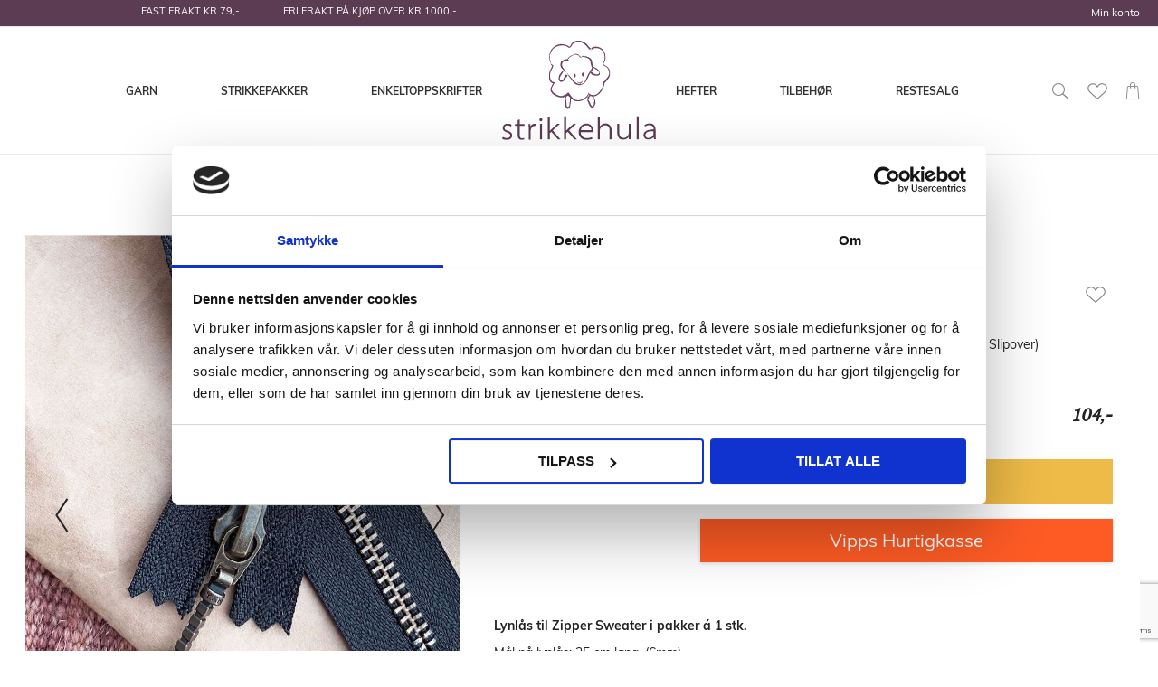

--- FILE ---
content_type: text/html; charset=utf-8
request_url: https://www.google.com/recaptcha/api2/anchor?ar=1&k=6LeOeB4pAAAAAIhUBKRMtecYPByavReMfvZ3Dm7A&co=aHR0cHM6Ly93d3cuc3RyaWtrZWh1bGEubm86NDQz&hl=en&v=PoyoqOPhxBO7pBk68S4YbpHZ&theme=light&size=invisible&badge=bottomright&anchor-ms=20000&execute-ms=30000&cb=sg1bcm64c2k4
body_size: 48482
content:
<!DOCTYPE HTML><html dir="ltr" lang="en"><head><meta http-equiv="Content-Type" content="text/html; charset=UTF-8">
<meta http-equiv="X-UA-Compatible" content="IE=edge">
<title>reCAPTCHA</title>
<style type="text/css">
/* cyrillic-ext */
@font-face {
  font-family: 'Roboto';
  font-style: normal;
  font-weight: 400;
  font-stretch: 100%;
  src: url(//fonts.gstatic.com/s/roboto/v48/KFO7CnqEu92Fr1ME7kSn66aGLdTylUAMa3GUBHMdazTgWw.woff2) format('woff2');
  unicode-range: U+0460-052F, U+1C80-1C8A, U+20B4, U+2DE0-2DFF, U+A640-A69F, U+FE2E-FE2F;
}
/* cyrillic */
@font-face {
  font-family: 'Roboto';
  font-style: normal;
  font-weight: 400;
  font-stretch: 100%;
  src: url(//fonts.gstatic.com/s/roboto/v48/KFO7CnqEu92Fr1ME7kSn66aGLdTylUAMa3iUBHMdazTgWw.woff2) format('woff2');
  unicode-range: U+0301, U+0400-045F, U+0490-0491, U+04B0-04B1, U+2116;
}
/* greek-ext */
@font-face {
  font-family: 'Roboto';
  font-style: normal;
  font-weight: 400;
  font-stretch: 100%;
  src: url(//fonts.gstatic.com/s/roboto/v48/KFO7CnqEu92Fr1ME7kSn66aGLdTylUAMa3CUBHMdazTgWw.woff2) format('woff2');
  unicode-range: U+1F00-1FFF;
}
/* greek */
@font-face {
  font-family: 'Roboto';
  font-style: normal;
  font-weight: 400;
  font-stretch: 100%;
  src: url(//fonts.gstatic.com/s/roboto/v48/KFO7CnqEu92Fr1ME7kSn66aGLdTylUAMa3-UBHMdazTgWw.woff2) format('woff2');
  unicode-range: U+0370-0377, U+037A-037F, U+0384-038A, U+038C, U+038E-03A1, U+03A3-03FF;
}
/* math */
@font-face {
  font-family: 'Roboto';
  font-style: normal;
  font-weight: 400;
  font-stretch: 100%;
  src: url(//fonts.gstatic.com/s/roboto/v48/KFO7CnqEu92Fr1ME7kSn66aGLdTylUAMawCUBHMdazTgWw.woff2) format('woff2');
  unicode-range: U+0302-0303, U+0305, U+0307-0308, U+0310, U+0312, U+0315, U+031A, U+0326-0327, U+032C, U+032F-0330, U+0332-0333, U+0338, U+033A, U+0346, U+034D, U+0391-03A1, U+03A3-03A9, U+03B1-03C9, U+03D1, U+03D5-03D6, U+03F0-03F1, U+03F4-03F5, U+2016-2017, U+2034-2038, U+203C, U+2040, U+2043, U+2047, U+2050, U+2057, U+205F, U+2070-2071, U+2074-208E, U+2090-209C, U+20D0-20DC, U+20E1, U+20E5-20EF, U+2100-2112, U+2114-2115, U+2117-2121, U+2123-214F, U+2190, U+2192, U+2194-21AE, U+21B0-21E5, U+21F1-21F2, U+21F4-2211, U+2213-2214, U+2216-22FF, U+2308-230B, U+2310, U+2319, U+231C-2321, U+2336-237A, U+237C, U+2395, U+239B-23B7, U+23D0, U+23DC-23E1, U+2474-2475, U+25AF, U+25B3, U+25B7, U+25BD, U+25C1, U+25CA, U+25CC, U+25FB, U+266D-266F, U+27C0-27FF, U+2900-2AFF, U+2B0E-2B11, U+2B30-2B4C, U+2BFE, U+3030, U+FF5B, U+FF5D, U+1D400-1D7FF, U+1EE00-1EEFF;
}
/* symbols */
@font-face {
  font-family: 'Roboto';
  font-style: normal;
  font-weight: 400;
  font-stretch: 100%;
  src: url(//fonts.gstatic.com/s/roboto/v48/KFO7CnqEu92Fr1ME7kSn66aGLdTylUAMaxKUBHMdazTgWw.woff2) format('woff2');
  unicode-range: U+0001-000C, U+000E-001F, U+007F-009F, U+20DD-20E0, U+20E2-20E4, U+2150-218F, U+2190, U+2192, U+2194-2199, U+21AF, U+21E6-21F0, U+21F3, U+2218-2219, U+2299, U+22C4-22C6, U+2300-243F, U+2440-244A, U+2460-24FF, U+25A0-27BF, U+2800-28FF, U+2921-2922, U+2981, U+29BF, U+29EB, U+2B00-2BFF, U+4DC0-4DFF, U+FFF9-FFFB, U+10140-1018E, U+10190-1019C, U+101A0, U+101D0-101FD, U+102E0-102FB, U+10E60-10E7E, U+1D2C0-1D2D3, U+1D2E0-1D37F, U+1F000-1F0FF, U+1F100-1F1AD, U+1F1E6-1F1FF, U+1F30D-1F30F, U+1F315, U+1F31C, U+1F31E, U+1F320-1F32C, U+1F336, U+1F378, U+1F37D, U+1F382, U+1F393-1F39F, U+1F3A7-1F3A8, U+1F3AC-1F3AF, U+1F3C2, U+1F3C4-1F3C6, U+1F3CA-1F3CE, U+1F3D4-1F3E0, U+1F3ED, U+1F3F1-1F3F3, U+1F3F5-1F3F7, U+1F408, U+1F415, U+1F41F, U+1F426, U+1F43F, U+1F441-1F442, U+1F444, U+1F446-1F449, U+1F44C-1F44E, U+1F453, U+1F46A, U+1F47D, U+1F4A3, U+1F4B0, U+1F4B3, U+1F4B9, U+1F4BB, U+1F4BF, U+1F4C8-1F4CB, U+1F4D6, U+1F4DA, U+1F4DF, U+1F4E3-1F4E6, U+1F4EA-1F4ED, U+1F4F7, U+1F4F9-1F4FB, U+1F4FD-1F4FE, U+1F503, U+1F507-1F50B, U+1F50D, U+1F512-1F513, U+1F53E-1F54A, U+1F54F-1F5FA, U+1F610, U+1F650-1F67F, U+1F687, U+1F68D, U+1F691, U+1F694, U+1F698, U+1F6AD, U+1F6B2, U+1F6B9-1F6BA, U+1F6BC, U+1F6C6-1F6CF, U+1F6D3-1F6D7, U+1F6E0-1F6EA, U+1F6F0-1F6F3, U+1F6F7-1F6FC, U+1F700-1F7FF, U+1F800-1F80B, U+1F810-1F847, U+1F850-1F859, U+1F860-1F887, U+1F890-1F8AD, U+1F8B0-1F8BB, U+1F8C0-1F8C1, U+1F900-1F90B, U+1F93B, U+1F946, U+1F984, U+1F996, U+1F9E9, U+1FA00-1FA6F, U+1FA70-1FA7C, U+1FA80-1FA89, U+1FA8F-1FAC6, U+1FACE-1FADC, U+1FADF-1FAE9, U+1FAF0-1FAF8, U+1FB00-1FBFF;
}
/* vietnamese */
@font-face {
  font-family: 'Roboto';
  font-style: normal;
  font-weight: 400;
  font-stretch: 100%;
  src: url(//fonts.gstatic.com/s/roboto/v48/KFO7CnqEu92Fr1ME7kSn66aGLdTylUAMa3OUBHMdazTgWw.woff2) format('woff2');
  unicode-range: U+0102-0103, U+0110-0111, U+0128-0129, U+0168-0169, U+01A0-01A1, U+01AF-01B0, U+0300-0301, U+0303-0304, U+0308-0309, U+0323, U+0329, U+1EA0-1EF9, U+20AB;
}
/* latin-ext */
@font-face {
  font-family: 'Roboto';
  font-style: normal;
  font-weight: 400;
  font-stretch: 100%;
  src: url(//fonts.gstatic.com/s/roboto/v48/KFO7CnqEu92Fr1ME7kSn66aGLdTylUAMa3KUBHMdazTgWw.woff2) format('woff2');
  unicode-range: U+0100-02BA, U+02BD-02C5, U+02C7-02CC, U+02CE-02D7, U+02DD-02FF, U+0304, U+0308, U+0329, U+1D00-1DBF, U+1E00-1E9F, U+1EF2-1EFF, U+2020, U+20A0-20AB, U+20AD-20C0, U+2113, U+2C60-2C7F, U+A720-A7FF;
}
/* latin */
@font-face {
  font-family: 'Roboto';
  font-style: normal;
  font-weight: 400;
  font-stretch: 100%;
  src: url(//fonts.gstatic.com/s/roboto/v48/KFO7CnqEu92Fr1ME7kSn66aGLdTylUAMa3yUBHMdazQ.woff2) format('woff2');
  unicode-range: U+0000-00FF, U+0131, U+0152-0153, U+02BB-02BC, U+02C6, U+02DA, U+02DC, U+0304, U+0308, U+0329, U+2000-206F, U+20AC, U+2122, U+2191, U+2193, U+2212, U+2215, U+FEFF, U+FFFD;
}
/* cyrillic-ext */
@font-face {
  font-family: 'Roboto';
  font-style: normal;
  font-weight: 500;
  font-stretch: 100%;
  src: url(//fonts.gstatic.com/s/roboto/v48/KFO7CnqEu92Fr1ME7kSn66aGLdTylUAMa3GUBHMdazTgWw.woff2) format('woff2');
  unicode-range: U+0460-052F, U+1C80-1C8A, U+20B4, U+2DE0-2DFF, U+A640-A69F, U+FE2E-FE2F;
}
/* cyrillic */
@font-face {
  font-family: 'Roboto';
  font-style: normal;
  font-weight: 500;
  font-stretch: 100%;
  src: url(//fonts.gstatic.com/s/roboto/v48/KFO7CnqEu92Fr1ME7kSn66aGLdTylUAMa3iUBHMdazTgWw.woff2) format('woff2');
  unicode-range: U+0301, U+0400-045F, U+0490-0491, U+04B0-04B1, U+2116;
}
/* greek-ext */
@font-face {
  font-family: 'Roboto';
  font-style: normal;
  font-weight: 500;
  font-stretch: 100%;
  src: url(//fonts.gstatic.com/s/roboto/v48/KFO7CnqEu92Fr1ME7kSn66aGLdTylUAMa3CUBHMdazTgWw.woff2) format('woff2');
  unicode-range: U+1F00-1FFF;
}
/* greek */
@font-face {
  font-family: 'Roboto';
  font-style: normal;
  font-weight: 500;
  font-stretch: 100%;
  src: url(//fonts.gstatic.com/s/roboto/v48/KFO7CnqEu92Fr1ME7kSn66aGLdTylUAMa3-UBHMdazTgWw.woff2) format('woff2');
  unicode-range: U+0370-0377, U+037A-037F, U+0384-038A, U+038C, U+038E-03A1, U+03A3-03FF;
}
/* math */
@font-face {
  font-family: 'Roboto';
  font-style: normal;
  font-weight: 500;
  font-stretch: 100%;
  src: url(//fonts.gstatic.com/s/roboto/v48/KFO7CnqEu92Fr1ME7kSn66aGLdTylUAMawCUBHMdazTgWw.woff2) format('woff2');
  unicode-range: U+0302-0303, U+0305, U+0307-0308, U+0310, U+0312, U+0315, U+031A, U+0326-0327, U+032C, U+032F-0330, U+0332-0333, U+0338, U+033A, U+0346, U+034D, U+0391-03A1, U+03A3-03A9, U+03B1-03C9, U+03D1, U+03D5-03D6, U+03F0-03F1, U+03F4-03F5, U+2016-2017, U+2034-2038, U+203C, U+2040, U+2043, U+2047, U+2050, U+2057, U+205F, U+2070-2071, U+2074-208E, U+2090-209C, U+20D0-20DC, U+20E1, U+20E5-20EF, U+2100-2112, U+2114-2115, U+2117-2121, U+2123-214F, U+2190, U+2192, U+2194-21AE, U+21B0-21E5, U+21F1-21F2, U+21F4-2211, U+2213-2214, U+2216-22FF, U+2308-230B, U+2310, U+2319, U+231C-2321, U+2336-237A, U+237C, U+2395, U+239B-23B7, U+23D0, U+23DC-23E1, U+2474-2475, U+25AF, U+25B3, U+25B7, U+25BD, U+25C1, U+25CA, U+25CC, U+25FB, U+266D-266F, U+27C0-27FF, U+2900-2AFF, U+2B0E-2B11, U+2B30-2B4C, U+2BFE, U+3030, U+FF5B, U+FF5D, U+1D400-1D7FF, U+1EE00-1EEFF;
}
/* symbols */
@font-face {
  font-family: 'Roboto';
  font-style: normal;
  font-weight: 500;
  font-stretch: 100%;
  src: url(//fonts.gstatic.com/s/roboto/v48/KFO7CnqEu92Fr1ME7kSn66aGLdTylUAMaxKUBHMdazTgWw.woff2) format('woff2');
  unicode-range: U+0001-000C, U+000E-001F, U+007F-009F, U+20DD-20E0, U+20E2-20E4, U+2150-218F, U+2190, U+2192, U+2194-2199, U+21AF, U+21E6-21F0, U+21F3, U+2218-2219, U+2299, U+22C4-22C6, U+2300-243F, U+2440-244A, U+2460-24FF, U+25A0-27BF, U+2800-28FF, U+2921-2922, U+2981, U+29BF, U+29EB, U+2B00-2BFF, U+4DC0-4DFF, U+FFF9-FFFB, U+10140-1018E, U+10190-1019C, U+101A0, U+101D0-101FD, U+102E0-102FB, U+10E60-10E7E, U+1D2C0-1D2D3, U+1D2E0-1D37F, U+1F000-1F0FF, U+1F100-1F1AD, U+1F1E6-1F1FF, U+1F30D-1F30F, U+1F315, U+1F31C, U+1F31E, U+1F320-1F32C, U+1F336, U+1F378, U+1F37D, U+1F382, U+1F393-1F39F, U+1F3A7-1F3A8, U+1F3AC-1F3AF, U+1F3C2, U+1F3C4-1F3C6, U+1F3CA-1F3CE, U+1F3D4-1F3E0, U+1F3ED, U+1F3F1-1F3F3, U+1F3F5-1F3F7, U+1F408, U+1F415, U+1F41F, U+1F426, U+1F43F, U+1F441-1F442, U+1F444, U+1F446-1F449, U+1F44C-1F44E, U+1F453, U+1F46A, U+1F47D, U+1F4A3, U+1F4B0, U+1F4B3, U+1F4B9, U+1F4BB, U+1F4BF, U+1F4C8-1F4CB, U+1F4D6, U+1F4DA, U+1F4DF, U+1F4E3-1F4E6, U+1F4EA-1F4ED, U+1F4F7, U+1F4F9-1F4FB, U+1F4FD-1F4FE, U+1F503, U+1F507-1F50B, U+1F50D, U+1F512-1F513, U+1F53E-1F54A, U+1F54F-1F5FA, U+1F610, U+1F650-1F67F, U+1F687, U+1F68D, U+1F691, U+1F694, U+1F698, U+1F6AD, U+1F6B2, U+1F6B9-1F6BA, U+1F6BC, U+1F6C6-1F6CF, U+1F6D3-1F6D7, U+1F6E0-1F6EA, U+1F6F0-1F6F3, U+1F6F7-1F6FC, U+1F700-1F7FF, U+1F800-1F80B, U+1F810-1F847, U+1F850-1F859, U+1F860-1F887, U+1F890-1F8AD, U+1F8B0-1F8BB, U+1F8C0-1F8C1, U+1F900-1F90B, U+1F93B, U+1F946, U+1F984, U+1F996, U+1F9E9, U+1FA00-1FA6F, U+1FA70-1FA7C, U+1FA80-1FA89, U+1FA8F-1FAC6, U+1FACE-1FADC, U+1FADF-1FAE9, U+1FAF0-1FAF8, U+1FB00-1FBFF;
}
/* vietnamese */
@font-face {
  font-family: 'Roboto';
  font-style: normal;
  font-weight: 500;
  font-stretch: 100%;
  src: url(//fonts.gstatic.com/s/roboto/v48/KFO7CnqEu92Fr1ME7kSn66aGLdTylUAMa3OUBHMdazTgWw.woff2) format('woff2');
  unicode-range: U+0102-0103, U+0110-0111, U+0128-0129, U+0168-0169, U+01A0-01A1, U+01AF-01B0, U+0300-0301, U+0303-0304, U+0308-0309, U+0323, U+0329, U+1EA0-1EF9, U+20AB;
}
/* latin-ext */
@font-face {
  font-family: 'Roboto';
  font-style: normal;
  font-weight: 500;
  font-stretch: 100%;
  src: url(//fonts.gstatic.com/s/roboto/v48/KFO7CnqEu92Fr1ME7kSn66aGLdTylUAMa3KUBHMdazTgWw.woff2) format('woff2');
  unicode-range: U+0100-02BA, U+02BD-02C5, U+02C7-02CC, U+02CE-02D7, U+02DD-02FF, U+0304, U+0308, U+0329, U+1D00-1DBF, U+1E00-1E9F, U+1EF2-1EFF, U+2020, U+20A0-20AB, U+20AD-20C0, U+2113, U+2C60-2C7F, U+A720-A7FF;
}
/* latin */
@font-face {
  font-family: 'Roboto';
  font-style: normal;
  font-weight: 500;
  font-stretch: 100%;
  src: url(//fonts.gstatic.com/s/roboto/v48/KFO7CnqEu92Fr1ME7kSn66aGLdTylUAMa3yUBHMdazQ.woff2) format('woff2');
  unicode-range: U+0000-00FF, U+0131, U+0152-0153, U+02BB-02BC, U+02C6, U+02DA, U+02DC, U+0304, U+0308, U+0329, U+2000-206F, U+20AC, U+2122, U+2191, U+2193, U+2212, U+2215, U+FEFF, U+FFFD;
}
/* cyrillic-ext */
@font-face {
  font-family: 'Roboto';
  font-style: normal;
  font-weight: 900;
  font-stretch: 100%;
  src: url(//fonts.gstatic.com/s/roboto/v48/KFO7CnqEu92Fr1ME7kSn66aGLdTylUAMa3GUBHMdazTgWw.woff2) format('woff2');
  unicode-range: U+0460-052F, U+1C80-1C8A, U+20B4, U+2DE0-2DFF, U+A640-A69F, U+FE2E-FE2F;
}
/* cyrillic */
@font-face {
  font-family: 'Roboto';
  font-style: normal;
  font-weight: 900;
  font-stretch: 100%;
  src: url(//fonts.gstatic.com/s/roboto/v48/KFO7CnqEu92Fr1ME7kSn66aGLdTylUAMa3iUBHMdazTgWw.woff2) format('woff2');
  unicode-range: U+0301, U+0400-045F, U+0490-0491, U+04B0-04B1, U+2116;
}
/* greek-ext */
@font-face {
  font-family: 'Roboto';
  font-style: normal;
  font-weight: 900;
  font-stretch: 100%;
  src: url(//fonts.gstatic.com/s/roboto/v48/KFO7CnqEu92Fr1ME7kSn66aGLdTylUAMa3CUBHMdazTgWw.woff2) format('woff2');
  unicode-range: U+1F00-1FFF;
}
/* greek */
@font-face {
  font-family: 'Roboto';
  font-style: normal;
  font-weight: 900;
  font-stretch: 100%;
  src: url(//fonts.gstatic.com/s/roboto/v48/KFO7CnqEu92Fr1ME7kSn66aGLdTylUAMa3-UBHMdazTgWw.woff2) format('woff2');
  unicode-range: U+0370-0377, U+037A-037F, U+0384-038A, U+038C, U+038E-03A1, U+03A3-03FF;
}
/* math */
@font-face {
  font-family: 'Roboto';
  font-style: normal;
  font-weight: 900;
  font-stretch: 100%;
  src: url(//fonts.gstatic.com/s/roboto/v48/KFO7CnqEu92Fr1ME7kSn66aGLdTylUAMawCUBHMdazTgWw.woff2) format('woff2');
  unicode-range: U+0302-0303, U+0305, U+0307-0308, U+0310, U+0312, U+0315, U+031A, U+0326-0327, U+032C, U+032F-0330, U+0332-0333, U+0338, U+033A, U+0346, U+034D, U+0391-03A1, U+03A3-03A9, U+03B1-03C9, U+03D1, U+03D5-03D6, U+03F0-03F1, U+03F4-03F5, U+2016-2017, U+2034-2038, U+203C, U+2040, U+2043, U+2047, U+2050, U+2057, U+205F, U+2070-2071, U+2074-208E, U+2090-209C, U+20D0-20DC, U+20E1, U+20E5-20EF, U+2100-2112, U+2114-2115, U+2117-2121, U+2123-214F, U+2190, U+2192, U+2194-21AE, U+21B0-21E5, U+21F1-21F2, U+21F4-2211, U+2213-2214, U+2216-22FF, U+2308-230B, U+2310, U+2319, U+231C-2321, U+2336-237A, U+237C, U+2395, U+239B-23B7, U+23D0, U+23DC-23E1, U+2474-2475, U+25AF, U+25B3, U+25B7, U+25BD, U+25C1, U+25CA, U+25CC, U+25FB, U+266D-266F, U+27C0-27FF, U+2900-2AFF, U+2B0E-2B11, U+2B30-2B4C, U+2BFE, U+3030, U+FF5B, U+FF5D, U+1D400-1D7FF, U+1EE00-1EEFF;
}
/* symbols */
@font-face {
  font-family: 'Roboto';
  font-style: normal;
  font-weight: 900;
  font-stretch: 100%;
  src: url(//fonts.gstatic.com/s/roboto/v48/KFO7CnqEu92Fr1ME7kSn66aGLdTylUAMaxKUBHMdazTgWw.woff2) format('woff2');
  unicode-range: U+0001-000C, U+000E-001F, U+007F-009F, U+20DD-20E0, U+20E2-20E4, U+2150-218F, U+2190, U+2192, U+2194-2199, U+21AF, U+21E6-21F0, U+21F3, U+2218-2219, U+2299, U+22C4-22C6, U+2300-243F, U+2440-244A, U+2460-24FF, U+25A0-27BF, U+2800-28FF, U+2921-2922, U+2981, U+29BF, U+29EB, U+2B00-2BFF, U+4DC0-4DFF, U+FFF9-FFFB, U+10140-1018E, U+10190-1019C, U+101A0, U+101D0-101FD, U+102E0-102FB, U+10E60-10E7E, U+1D2C0-1D2D3, U+1D2E0-1D37F, U+1F000-1F0FF, U+1F100-1F1AD, U+1F1E6-1F1FF, U+1F30D-1F30F, U+1F315, U+1F31C, U+1F31E, U+1F320-1F32C, U+1F336, U+1F378, U+1F37D, U+1F382, U+1F393-1F39F, U+1F3A7-1F3A8, U+1F3AC-1F3AF, U+1F3C2, U+1F3C4-1F3C6, U+1F3CA-1F3CE, U+1F3D4-1F3E0, U+1F3ED, U+1F3F1-1F3F3, U+1F3F5-1F3F7, U+1F408, U+1F415, U+1F41F, U+1F426, U+1F43F, U+1F441-1F442, U+1F444, U+1F446-1F449, U+1F44C-1F44E, U+1F453, U+1F46A, U+1F47D, U+1F4A3, U+1F4B0, U+1F4B3, U+1F4B9, U+1F4BB, U+1F4BF, U+1F4C8-1F4CB, U+1F4D6, U+1F4DA, U+1F4DF, U+1F4E3-1F4E6, U+1F4EA-1F4ED, U+1F4F7, U+1F4F9-1F4FB, U+1F4FD-1F4FE, U+1F503, U+1F507-1F50B, U+1F50D, U+1F512-1F513, U+1F53E-1F54A, U+1F54F-1F5FA, U+1F610, U+1F650-1F67F, U+1F687, U+1F68D, U+1F691, U+1F694, U+1F698, U+1F6AD, U+1F6B2, U+1F6B9-1F6BA, U+1F6BC, U+1F6C6-1F6CF, U+1F6D3-1F6D7, U+1F6E0-1F6EA, U+1F6F0-1F6F3, U+1F6F7-1F6FC, U+1F700-1F7FF, U+1F800-1F80B, U+1F810-1F847, U+1F850-1F859, U+1F860-1F887, U+1F890-1F8AD, U+1F8B0-1F8BB, U+1F8C0-1F8C1, U+1F900-1F90B, U+1F93B, U+1F946, U+1F984, U+1F996, U+1F9E9, U+1FA00-1FA6F, U+1FA70-1FA7C, U+1FA80-1FA89, U+1FA8F-1FAC6, U+1FACE-1FADC, U+1FADF-1FAE9, U+1FAF0-1FAF8, U+1FB00-1FBFF;
}
/* vietnamese */
@font-face {
  font-family: 'Roboto';
  font-style: normal;
  font-weight: 900;
  font-stretch: 100%;
  src: url(//fonts.gstatic.com/s/roboto/v48/KFO7CnqEu92Fr1ME7kSn66aGLdTylUAMa3OUBHMdazTgWw.woff2) format('woff2');
  unicode-range: U+0102-0103, U+0110-0111, U+0128-0129, U+0168-0169, U+01A0-01A1, U+01AF-01B0, U+0300-0301, U+0303-0304, U+0308-0309, U+0323, U+0329, U+1EA0-1EF9, U+20AB;
}
/* latin-ext */
@font-face {
  font-family: 'Roboto';
  font-style: normal;
  font-weight: 900;
  font-stretch: 100%;
  src: url(//fonts.gstatic.com/s/roboto/v48/KFO7CnqEu92Fr1ME7kSn66aGLdTylUAMa3KUBHMdazTgWw.woff2) format('woff2');
  unicode-range: U+0100-02BA, U+02BD-02C5, U+02C7-02CC, U+02CE-02D7, U+02DD-02FF, U+0304, U+0308, U+0329, U+1D00-1DBF, U+1E00-1E9F, U+1EF2-1EFF, U+2020, U+20A0-20AB, U+20AD-20C0, U+2113, U+2C60-2C7F, U+A720-A7FF;
}
/* latin */
@font-face {
  font-family: 'Roboto';
  font-style: normal;
  font-weight: 900;
  font-stretch: 100%;
  src: url(//fonts.gstatic.com/s/roboto/v48/KFO7CnqEu92Fr1ME7kSn66aGLdTylUAMa3yUBHMdazQ.woff2) format('woff2');
  unicode-range: U+0000-00FF, U+0131, U+0152-0153, U+02BB-02BC, U+02C6, U+02DA, U+02DC, U+0304, U+0308, U+0329, U+2000-206F, U+20AC, U+2122, U+2191, U+2193, U+2212, U+2215, U+FEFF, U+FFFD;
}

</style>
<link rel="stylesheet" type="text/css" href="https://www.gstatic.com/recaptcha/releases/PoyoqOPhxBO7pBk68S4YbpHZ/styles__ltr.css">
<script nonce="2BiOmD0EAvB6UkofUV51Qg" type="text/javascript">window['__recaptcha_api'] = 'https://www.google.com/recaptcha/api2/';</script>
<script type="text/javascript" src="https://www.gstatic.com/recaptcha/releases/PoyoqOPhxBO7pBk68S4YbpHZ/recaptcha__en.js" nonce="2BiOmD0EAvB6UkofUV51Qg">
      
    </script></head>
<body><div id="rc-anchor-alert" class="rc-anchor-alert"></div>
<input type="hidden" id="recaptcha-token" value="[base64]">
<script type="text/javascript" nonce="2BiOmD0EAvB6UkofUV51Qg">
      recaptcha.anchor.Main.init("[\x22ainput\x22,[\x22bgdata\x22,\x22\x22,\[base64]/[base64]/UltIKytdPWE6KGE8MjA0OD9SW0grK109YT4+NnwxOTI6KChhJjY0NTEyKT09NTUyOTYmJnErMTxoLmxlbmd0aCYmKGguY2hhckNvZGVBdChxKzEpJjY0NTEyKT09NTYzMjA/[base64]/MjU1OlI/[base64]/[base64]/[base64]/[base64]/[base64]/[base64]/[base64]/[base64]/[base64]/[base64]\x22,\[base64]\x22,\x22wrITw5FBw6PDkn/DvDjDqX/DqsOYJTLDosKrwqnDr1ULwpIwL8KWwoJPL8KAYMONw63CksOWNSHDiMKlw4VCw5Nww4TCghN/Y3fDj8Ocw6vClh9RV8OCwrfCk8KFaA7DrsO3w7NbQsOsw5c5DsKpw5kLEsKtWS3CgsKsKsONa0jDr2h2wrslZ3nChcKKwqvDjsOowprDicOrfkICwrjDj8K5wpU1VHTDl8OSfkPDu8OYVUDDkcOMw4QEQsO5ccKEwq4LWX/Dq8KZw7PDtiLCrcKCw5rCr0rDqsKewpQVTVdLAk4mwoHDj8O3aznDuhETcsOWw69qw4YAw6dRDXnCh8OZPXTCrMKBPMOHw7bDvRVIw7/CrEplwqZhwqnDqxfDjsO1wptEGcKqwrvDrcOZw5PCtsKhwopmPQXDsB5Wa8O+wobCucK4w6PDucKuw6jCh8K4LcOaSG7CssOkwqwQIUZ8GMOPIH/CosK0wpLCi8OMS8KjwrvDtVXDkMKGwpzDjld2w4zCvMK7MsOrDMOWVEJgCMKnZwdvJgTCr3V9w4lwPwlCIcOIw4/DpVnDu1TDr8OzGMOGasOswqfCtMKQwp3CkCcww7JKw70Mdmccwp3DjcKrN3QjSsOdwrlZQcKnwrTChTDDlsKQP8KTeMKPesKLWcKrw5xXwrJ1w58Pw64gwpsLeTLDgxfCg1dvw7Atw6sGPC/CpMK7woLCrsO3BXTDqTvDpcKlwrjChzhVw7rDtsKAK8Kde8OewqzDpVJcwpfCqC/DpsOSwpTCscKkFMKyDxc1w5DCklFIwogwwpVWO0x8bHPDq8O7wrRBdwxLw6/CmB/DijDDrCwmPnZuLQAswqR0w4fCjsO4wp3Cn8KEZcOlw5ckwp0fwrE6wr3DksOJwrHDvMKhPsKqCjs1dn5KX8OWw61fw7MIwqc6wrDChjw+bH5Ed8KLPsKRSlzCs8OiYG5FwqXCocOHwpPCnHHDlVHClMOxwpvCmcKhw5M/[base64]/CpDDDnWd3NFZ5d8O4dMOLw7VMJ2XCny9cB8KHcCZUwoYjw7bDusKZBsKgwrzClsK7w6Nyw6tEJcKSGnHDrcOMdcO5w4TDjy7CscOlwrMFLsOvGj7CicK2C05FPsOTw4zChgTDqcO0NhEJwrHDn0LDrsO+wrPDo8OYUTHDqcKAwpbCmHvCgkwMw5zDucKDwrU/w5UTwpTCrMK7w7zDhW/[base64]/CMKrwprDn8OVw6d0w6TDn8KnNwHDtW5DVzULQcOIw4ZdwqbDjgXDscKXB8OwVsORam4kwr5JfwlpXl5jwr1ww6HDuMK+CcKvwqTDt2nCpsOyMcOSw755w5Qzw6VyUllTfUHDlC5wcMKEwpNSThjCk8OxYRp6wq5mEMOVT8OydTd5w6sjCsKBw5PCtsKQLk/[base64]/CjxYOw73DtcOwwpAoEl/DmMKOCGlLP1XDicK9w6c+w4N5M8KKfVvCrmcQdsKPw73Du0h9E2MEw4TChTtAwqcUwpfCt2bDknN1GcKrcGDCrsKAwpsTXA3DljfCizBiwoLDkcK/X8Oyw619w4/Cr8KuNFQgNcOcw4DCjMKLV8KKQRjDn2MrT8Krw6XCqBBqw5wGwrsIcV3DrcOzfivDjnVQU8OVw7suZm7CtX/Du8KVw7LDoCjCmsKJw69JwqTDqyhhKmM/A3hWw78sw6/CqT7CmyjDpmZew51aeVRbMzDDi8OUHcOWw5gkJCp3QzrDs8KuZ0FPfWMHSsOse8K5Bhd8dCzCpsOpQsKLCm1DJhRcVgQKwpPDvhVHIcKawoLCjHTCoiZUw6UHwoUpMGIqw53CqGrCuEHDmMKOw7NOw6YHVMOhw5sTwonCocKdMn/DiMORZ8KDD8KTw4XDicOJw6HCrRfDrjULIT/CoQZ/I03DvcO9w4gcwojDiMKzwr7Dpg1qwr5JJ1bDhDshwoXDjy/[base64]/[base64]/blzDiGbCnE7CrRXDsnvDlcOQdg4Sw5jCnXPDmkdxaQ7CmcOQFMOlwoLDqsK3I8OOw5/DjsOZw61nf2YTTBYSSA4xw5jCjsOswrDDvGEvWwsfw5DCljw0UMOuShlHZ8O6ABcCCx7CucOqw7EELynCtVvDk1fDpcOgdcOtwr4TfsObwrXDvl/CiUbCiyvCscOPFQEcw4BFwojDoQfDjj8owoZ8CDV+S8OQNsOCw67ClcOdXGDDlsK2XcOdwrcIRcKqw6kqw6XDoBYCQsKUJg9CQsKswo1lw4rDmgvCi14PNHTClcKXw4YZwp/CrgLCjsOuwph2w7lwDB/CrwpCwqLCgsKkTcKMw4xtw7RRQsK9V2ksw67CkTPCoMOBwp8tDkkseEPCn1nCujAJworDjxvCqcORT0bCj8KLX3vClMKDMllVw4HDlcOVwqHDj8OqJ15aFsOaw54UcAp3wqUcfcKTfsK/[base64]/[base64]/w5TCnsKEw4PDlmfCjGxFWsOCWMKtFMO/[base64]/Dr8Kyw5Vew43CllfDucOQw5E0K8K/wrVSw7cDMAlywqI4RcKuMCbDm8ObCsOFesK2A8OaFcOwTSPCgsOiE8O0w747IDIVwpTCnF7DgQnDnMOCOxbDqW0BwqZDNMOpwpAtwq5nYsKrKsOYCwdFJDEbw6oYw6/DujPDilU4w5/CuMOAMAc0ccKgwrHDi0t/w5QnWcKpw6TCosKOw5HCqAPCryBcYUtVQMKeGsOhRcOgV8OVwqlEw5B/w4AkS8Ocw5NpLsOrTE1vAMOdwpA1wqvCkEkgDilqw44wwq/[base64]/E2HDin4GbcOhwrkmwpHChTN0wqZ/wpANc8KUw6FKwrXDvcKlw6caQ0vCt33CscO2ZWDCtsO5EVvCocOcwokLQjMQPSoSw64WYMOXB0F7TVFCPcKOI8Kfw4dCdD/DtjcTw58vwrpnw4XCtFXCvsOiZXs/[base64]/w63CtBZrwp3CjhgdH8KbDMKCRsKCw6lZwrctw6VBVlXCi8KOCVXCo8KgNHV6w5vDiC4ufyvDgsO8wrsDwpIHHwt9V8KUwrHDsEPDqsOHZcKNQ8OFHcOlQCjDvcOhw7TDshwEw6LDvsKkwqzDpyh/wqvCu8K5w75sw7Vjw77DvVRHeGzCmMObGsObw6xFw4fCmg3CtA1Aw7h2w6PCjTzDgwp4DsOkP2PDisKKXQDDuxxjEMKEwpLDhMK1XcKsZGxhw6FzE8Kqw5jCucKLw7jCn8OzZB4/wq3CiSl1AMK+w47CgVoHFi3CmcK8woESw73DtFt1NcK8wr3CojPDl01AwpnDvMOhw5zCncK1w59nOcObTl8OF8OaFloWKUBNw5fDh3h4wpBCw5hSw6DClVt6wrXCn20uwoJpw5xkYiTCkMKKwpdQw5NoEyd8w4Vhw6/CosK9IgVIVXfDjl3CucKEwrnDlnkpw4QYw7vCsjnDgsKww7fCmX1yw5x+w4QKdcKswq3DtAHDvmIRbX16w6HCmTrDmSPChg1ow7DCpibCrFwIw7Y+wrXCsDXClsKTWMKzwr/DuMOsw48yGjBXw711GcO3wrrChH/CgMKiw5U6woPDmMKqw4PCrwhEwq/DtH9PMcKPajZ8wq7CkMOQw7DDlSoDQsOjOcKIw7pRScOmCXRGwpJzTMOpw6F6w5Qxw6rCiGsfw6/[base64]/DusKJYj/DmMKaw5ckbsOIwpzDqcKjOCMnUHjDvH8Jw5Z6AsKlHcOPwq4zwoIEw6PCpsOSOcKzw6FPwovCksOGwoMrw4TCknbDr8OODlQswq7Cq345KcKgOcOiwoPCpMORw7zDtmjDo8KYXmUnw4fDk0rDtX/DnCvDvcKbwql2wrnDhMOqw75PbBEUJ8OMT0s5woPCpRdXVhtxTcOxWMO1w4zCpi09wq/DjRN5w6LDpcODwp97wpzCt2jCtWvCt8KqV8K7KsOUw68UwrxtwrPCh8O5ZEVsdiTCksKjw59Sw5vDsgw1w7RaMcKFwrjCncKGAsOmwq/DjMK6wpIrw5dtZlZgwpRHEg7CkkvDq8O9D1XDl2PDhSZtLcOewoXDuF0xwo7Cs8K/InNHw7fDqMKeVMKuLmvDux/CiRwuwpdPRBHCsMOyw5Q/V3zDhEXDtsOBJWLDksOjDhRXUsKuPEQ7wr/DisOaHEA2woksSAISwro2Lw3CgcK+wqMjE8O9w7TCt8OqDw7Dl8OCw67DiRXDq8O/woc1w4xOEnDCiMKVEMOFUxbCsMKRCkfCqcOzwoVsVxkqw4o1FEpvR8OawqVZwqrCscOfw7Z8TGDCmjgZw5NNw5hSwpcew78Xw5PCqcO5w58QSsKfOCbDpMKVwpFpwq/DrFnDrsOEw4EEE2hkw43DusKpw7NJCxZyw5vCjD3ClMKoesKiw4bCjF5ZwqNhw79ZwovCv8K4w51yaVTDhhzCsQHDn8KgZcKYw4E+w6fDvcO9CC7Cg0XCu0nCvV3CosOkcsO9VsKlal3DiMK/w4nCm8O5bMKywr/DmcO7UMKPPsKlOMOQw6t6UcOMPsOfw63CjMKfwpVtwo5rwqsmw6Uzw4rClsK/w67Cg8K5UAMJZwgXVVxswqg1w7/[base64]/[base64]/bGpRwp/DkMObw4zCpAYXwop/AR8Iwoslw5nCpAANwpx3Z8O+wojDocO3wr0ywrNZc8O2w7PDo8O8C8O/wrvCoFrDjC3DnMO0wpnDvQQREA9Zw57DtA7Dh8KxJn7CgCdLw7jDkSDCjCwOw4Z5wqfDnsKuw5wzw5HCt1TDmcKmwpAWSjk9wp0gMMKNw5jDnmbDjGXCjRjCvsOMw5JXwrDCj8KVwp/[base64]/DlAPCmMKmw7sfw7/DhcK2fsOvScO/UcKQfsKzwoQCf8KeDEsaJ8KAw6nCu8KgwpnCpcKWwoDCgsO4NBp/Kh7DlsOUB3UUfxQWcw9ww67Cr8KzMwLCl8OrE23Dh0BSwpcOw73CncK6w7x6GMOvwqAWfRTCiMOMw4pfIETCn3p0wqjDjcOyw7XDpgzDl3nDpMKvwpcFw5oYYxgrw4vCvg7CjsKawqhQw4LCgcOdbsOTwp9wwol0wrzDjFHDmsOqN2DDv8Ofw4/DmcOpWMKTw71Owp4RdVYTERN1M37Dlk5RwqYMw4vDssKNw6/DqsK4LcOhwpYuO8KuQMKWw4zCmnY/JxvCv1TDv1vDn8KVw5XDmsKhwr18w5IBWUPDtyjClmzChR/Dn8OCw4A3OMKnwpZtTcOVa8OrQMOXwoLCp8Olw4IMwp8Nw6nCmDwXw418wrvDpxQjXcODdMKGw57DosOFWiw2wqnDhQB0eRBkIifDt8K/UsKPPyUOVMK0WsK/wqTClsOow6rDjcOsbU3CqsKXV8Ovw4zCg8OQVVzCqE4kw6rClcK6GAHDgsOIwq7Dpy7Cu8O8a8KrS8O6ccOAw6HDm8OlPsKUwrt+w4teGMOvw6FgwqwXY05ewrlkw4DDpcOWwq1zwo3CrMOBwq1Aw5/DomDDgsO6wrrDlkwkSMK1w77Dqn5Iw7NYbcOrw5MPAMKgIQBbw5ceS8OZEAwHw5gbw4w9wrZTRz5YHjLDpsOODCTCgU40wqPClcOOw7TDj0DCr0XCl8K4w79gw63DuWx2KMO7w60Gw7rCqxzDtjDDjsOow4zCqRfCicKjwr/DmnTDlMO3wovCuMKywpHDjVkicsOcw6k+w5vCn8Kfai/DscKQcyXCrljCgQ0twrbDqkfDmVjDisK6G2vCs8Kfw6xKecKdFggoZSrDq10YwpRHFjPCm17DqsOGw50qwoBiw7JgWsOzwrB/[base64]/Cj1PCmHUNwobDvi0Cw6rClj7CkcOiw4sfUSFsAcK6CWTDvsKUwqYdf0jCinoyw57DpMKIXcOvFTLDgksww5UFwpQCdcOhA8O+w6TCj8KPwrkiH2R0KkTDqjjCsSTDjcOOw5kgQsKDwpzDqGsXNWTCum7Dq8KZw7PDlg8Xwq/CusO/O8OCAGU8wq7CpH8cw7BsSMKdw5nChFDDusKjwrtSQ8OFwpTColnDjDDCmcODISZ/[base64]/DuQwvw4zDoiXCrw0vNV3CrkJCwrTDgsOcwpnDgj8xw4jDm8Ouw4bCuAEwPcKLwodVwpxKH8OSIULCh8KuPsKbKkTCjsOPwroNwo4iAcKjwq3DjzJ9w4rCq8OhMjnCqiMYw5JQw4HDpMOdw5Qcw5zCj3gow6M/w4sxNXfCrsOBVMOzfsOeLcKfccKYenpYQFxcUV/Co8Osw5zCmWRQwqJCwpHDusODXMOmwo/CoQkgwqdYf2TDhy/DqDY0w5QKDCfDoQIiwqlVw5dJG8KOSiBPw6JyRcKuFXknw7VPw7TCtE4Yw5Bew6Byw6XDuyheLBBvf8KEa8KRccKTbG4Bc8K6wq/CkcOTw5A5LcKWFcK/w7zCr8OFBMOdw63DkV9nI8K3Vy4UbMKywoBoTC/Dt8KIwqUPaioVw7JFf8OTw5JZU8O6wrjDqkYtfwcXw40/wqBMGXQ6S8OfZcK+BDvDrcO1wqXCvG5uBsK7dl0pwpfDn8K6C8KgeMKhwr5ewrPDsDUNwrAlXE3DuG0mw64vEUbCr8OxdBxVSn3DncOPYiDCrjvDglpYexNcwoPDtmbDn0IIwq/Dghspw44nwrEZWcOLw5hFUH/DncKLwr52EQVuAsKsw5TCqVVQH2LDkiDCg8Oowppfw67Djg7DjcOyecOHwp/CncOmw6R7w4ZHw43Du8OFwrtowrhqwrDCj8O0P8O5RMOwZ30oA8K/w7fCjMOWEcKQw5nCi13DtMOJEgHDnsOhMAV/wrldV8Off8O7ecO5A8KTwpXDlyFywqphw602wqU7w6DChsKMworDmnLDln/DmG1eesOma8OZwpJBw63DiRHDn8Ope8Olw70oMhwBw4wwwpIlVcKuw4IuGwEsw5jCkVEXFMOFV0zCtDtLwrR+WhDDg8O3c8O3w7zCkUIIw5PCt8KwUwzCh3B9w6MQOsK2R8OWfRFyCMKYw7XDkcO3PC1LYDQ/wqXCtgnCilrCrcOSdmg/O8ORQsOuwpBWccOxw4/[base64]/Di8O0OMKPw7DDoA/DkMOew4/[base64]/G17Dh8OWw60zQTdow7wFw5zDh8KUEcOOw5fCgcKFw7Y0w5V1wpAgw4vDp8KpZ8OAdGrChsKPZUo8E1XCviViNynCtcKER8O3wr4owohew7pIw6DCmsK7wptiw7HChsKkw79ow6nDu8ORwoUtZ8O2KsOtccOsFX9WFBvChsO0DMK6w4rCv8Ovw6XCtWkzwoHCqHo/PkbCu1XDpUjDvsO7RBHCsMK5PCM4w7/Cu8KCwpcyUsKnw5oMw6wEwq8YFTlgQ8KKwrhxwqzCvkbDu8K4KCLCg2rDvMKzwp5RY2pmE1zCvcOVK8K5Y8OgUcKGwocWwpXCt8KzN8OAwrQbN8OpKy3DuxcYw7/CgMO9wpdQw4DCn8KBw6QYZ8OROsKjOcKHKMOdCyXCgwRDw5MbwrzDtDlXwo/Cn8Kfw7rDuDkHd8O4w7kCEXcXw5w4w7pwDsOaWcKAwofCqCUWS8KEB07CuRkZw4N2RXrCncKlwpAvwqXCtMOKIFULw7VEUTsowqkHLcOQw4REesOPwpLCmkJowqjDg8O1w64kRSJLAsOqWB1ewplXFMKEwo/[base64]/CmBQBwrVmWy0qQnBRw610wo9Kw5tbNsKJC8ONw4rDmGscD8Oyw4PDkcOZOGJZw4XCsl/[base64]/DlEduw5YyIw9kw4fCuXILwpp9JcKJLBLDmFfCvMO5wqLDpcKBccOuwrdlwqbDoMKNwo0ldsOXwoTCn8OKAMKoYEDDoMOqOlzDglglbMKLwqfClMKfUsKPYMOEwonCgEHDphzDpynCpybCt8OXKiggwptqw7PDgMK3I3/Dkn/[base64]/acObw7TDkUPDr8Olw7xQesK8VmzCscO2AD4pTQArw7l1wppaMxzDo8OtY3DDtcKdNksowot0UcONw6rCgxfCh1HCsjTDrMKAwo/[base64]/w6ArGcOWw4rDsmM0wonDtcOxbMOkw43CsyHDvANRwqghw7QHwpFdwrc2w594ZsKkaMKwwqbDhMKjJMO2PwHCnlIsasOswrLDlcOOw7B0Q8OxHsOdwqDCuMOCcjYBwrPCj1/DkcO8PcOQwqfCjDjCkTNfScOiFSJ/G8OqwqdOw6Y0wpPCtsOkEnBhw7TCpArDqMO5Xg9mw6fCkgPCisORwp7Dq0fCizZnCEHDqAEeLMKzwo/CoxPDlcOkPmLClhFDOWhAUcKGYn3CvcK/wr5gwpliw4hiH8OgwpXCsMOowqjDmkfChWMdJMKhJsOnEmTCrcO3azwlQMOsRG5ZBxjDsMO/wonDrF/DsMKDw40gw74Qw6MTwrIoE3PCiMKHY8KRS8O7HcK2Q8Kmwr84w59dcDUITlUWw5fCiRzDqSAHw73CtMOwRws8ETHDlcKUGzNaMMKYLzrCr8K+GQUuw6Jnwq/CrMO1TE3CpzDDtsOBwpnCgsK8J0vCoX7Dh1rCssOIN13DjBUvMDTCuxpWw6fDicOpQTHDvSEqw7/[base64]/DlcODYUnCjiYKTTjDgA4Fw7UhHcONXTjDlzXDp8KMEEY5CVfCuhhTw6MhcAAewrFxw64hfWDCvsOjw6jCuisHL8KFKcKIecOhT3MpF8KoEsKJwr8nwp3CkjNVPQ7DjSULCcKOJntaLxEtOmoEHjXCuVPDkVvDlQAfwqcAw6oxY8KBDBARJsK/[base64]/Cq1vCslhGw5Rfwqh4L8O0wqjChFQDwpLCg2LCosKPc8Olw6sgEMKueRZ6FsKOw5x/wrnDqUrDn8ODw7PCkcKEw7snw6zDg3PDvMKCasKww7TCsMKLwqnCqEnDv39rKxLCsXQswrUNw53Cpi3CjMKaw5jDvX8jPsKFw4jDocO0A8Oew7hFwojDkMOJw5vCl8O/wrXCrMKYFkEpWHgjwql3NMOGKMKQVyRzWBl8woDDgsKUwpt5wrTDkB8xwoNIwo3CtnDCgzVjwpHDnD/CgcKsUglecwHChsK9aMKlw7Q7bsKBwqXCmjTCscKDWMOaAzPDqFQ3wqvDonzCiigfMsKywr/DlXTCoMOqN8OZR0g8AsOxw5gHWQ7CrTzDt21wC8OZHsOKwozCvSTCrMOxHw3DiS7CqnsUQcKFwrzCrg7CqwbCqm/DuQvDvG/[base64]/w6VTS0vDocOjw7DDviDCrcO1YcOYS8KCcMOzQnl+A8KFwq/Cq3cNwqg+P3zDsjnDsDbCg8OUAQ0cw5zDu8O/wrDCp8OVwo05wrcXw4kqw5JUwoobwqzDksKNw4pEwpZmY3fCpcKJwr4Cw7JIw7VeHMOgPsKXw53CvsONw4c5KlfDjMOww7LCp2XDjcOZw6HCj8KWwp4iVsOtFcKqccOaQ8KtwrYQWMOSd1hjw7/DnDERw5tcwrnDtzvDl8KPc8OzG33DgMOfw5nDoyVzwpobCDQLw4xFXMKbGsOuw4NuZSIiwppKGyLCo0FAQsOBdzJqbcO7w67DtQFtTMO9ScODbsOiN33Dh0rDgsO8wqDDncKpw7/DpcO+FMKYwp44E8KCw6ggw6TCkS0bw5dzw5jDgQTDlAkXAcOiKsOCfydNwr1efcKNM8OnW1p0CVDDvA3DlUzCpBHDusO6McOWwonDhx5BwowvbMKAF1jCrcKQw7JmSW13w7I5w45tRMOUwrFLJG/Dsmchw513w7cycnhqw5TDocONBHnCj3fDucK8fcKHPcKzEjB+WMKjw4TCn8KTwrVnGMK7w5FBIXM/RT7DicKpw7VhwokbacKxw409L1ZBEgfDvDJMwo/CgsKsw5rCq2dTw5AFaQrCtcOcJVdYwp7CgMKlfwRhMUrDtcOrw4IKw5XDq8O9JFwHwpRqc8OvXMKiQ1nDshQ+w55kw5rDn8KkN8OgXzQ4w5fCjDplw4HDqMKnwrfCqHQSJy/CvcKgw7BMJVptG8KlOgBVw4Zdwp8jGQ7Dl8OxCMKiwoNgw6tZwqIaw7hPw5YLw5nCp0vCsHg6AMOiLjUTX8OuBcOjFQ/[base64]/[base64]/DrxV9w6gwNA9zHCJFwrMmZn0RPV8pFFbCrBIaw7LDjwzCt8Ktw5/CgEJgBmU3wo7DilXCh8O3w45pwqdDw4PDvcKhwrEFbizCt8K4wpIlwrR1wo7CvcKAw5jDql5KeRQrw69HPyggfAPDjcKpwqlcF3RuU3A6wq7CvFDCtEDCnDDCjhnDgcKPUQxWw4PDiyl6w4XDiMOOUwvCmMOsMsOrw5FZSMKLwrdNCDvCs0DDsW/[base64]/w57DnVXCigUbHE8NAcOgwpgoRMOjw7rDlcKfQsKeTsKtw6gDwp/Ck33CpcKwKHo+HhDDhMKuB8OkwrDDlsKkUSHClzPDvkJIw4zChsOpw74Pw7nCvXDDsWDDsC9fbXY8JcKofMOnWMOnw4sWwpEtCzTCqFkbw4d0FFPDrsK+w4dgR8O0wpAjehhTwrZIwoU/S8OrPg3DjlxvacOvF1MccsKFw6waw4TDgsOBCxPDmhnDrCTCv8O8NjzChMOywrvDn37ChcOmwq/DlBtww6DCrsOlMh1Cw6E6w59RXhrDsFQIOcOXwp8/wrTDkxI2woZHJsOfRsK4wrnCisOAwpPCuXMBwrNQwqvCvsOCwpzDqGjDrMOoC8KJwpTCoTduFWYUKyTCrMKDwoZtw4h6wq44PMKFJMOywonDoC7CowcKwq8PFGLDl8K8wqtMRl93IsKrwoYXYcOAEEF4w44WwqhXPg7CoMOnw4DCrMOXHzh/w4DDp8KMwrDDihHCgmrCsCzCp8O3wpNJw7ohw6/[base64]/ChMO5RVcQDMK+wrnDrcKLw5TDpsKbwrjCoMKAwqbCgGpJMsKuwocmJioLw6DDnxvDlcOYw4vCoMOUScOMwoHDqMK8wpjCtlplwpgiVMOQwqtLw7JDw5bDgcOOFE/Cv3XCnS9lwrsHF8OswqzDosKmTsOiw6vCksKCw5p5DW/DoMOswo7CqsO5PFXDvF10w5XDuzUUwojCgzXCmARSdnYgbcOyIQRBBWrCvkLDtcO4w7bCksOHClTCjXLCvhAZTg7CkcOPw51fwop9woF2wq5HVxjCiVjDk8OeQsOYA8KYQwUKwqPCiHYPw6XCinrCs8OCUMK4RgfClcOvwonDkMKRw5wuw47Ck8KSwp/CnVpawptLHXXDi8Kbw6rCsMKNdBINHCEEwpIRYcKJwr5ZIMOJw6nDnsOBwr/DmsKDw5NPw6zDlsOaw7tjwptiwoDCoTEqCsKDPExCwp7DjMOww6hxwplTw5bDiR4oGcKlHcOcNHEnDGh/HXIjAxDCrxvDpFvCisKiwoICwqHDvsO+WGk9cxxdwpZoIcOiwqPDscODwrhoIsOUw7cvS8O7wogaK8O6PWnDmsK0cj/CrcOQNUUGBMOEw6NydwlvCn/CqMOrBGwuNRTCs2Qaw7rCoSV7wqzCmxzDrzp8w7rClcO3VgjCgMKuSsKew6xuRcOGwqBkw6pRwpvCocO/[base64]/[base64]/CksOMwoUBFMKLZMODTxXDssKjwojDh8KJwrHCuyx+BsK4w6DCpXIqw5XDhMOOF8Orw63CmsOVe0FIw5PClj8kwo7CtcKddVwXV8O2aD/DvsOfwpbDiyRWLsKYJWjDpcO5XQQmXMOWQGhRw47Cm2cTw7phM1TDlcOlw7XDtcODw7vDkcObXsOvwpXCqMKyRMOxw6/DjcKBw6bDpHIMZMONwqTCr8KWw7cuJ2c3NcONwp7DjwopwrJaw5vDt1Fgwp7DnX/DhcKEw4TDiMKFwr7CnMKHZ8ONHsO0R8Osw5d7wq9Cw5Quw63DisOVw6QuW8KMHkvCsX7DjwLDksKiw4TCv2vClcOyRXEuUh/CkQnCkMOaJcKwbn3Cm8KCWHkvW8KJKAbCq8KoE8KFw6tBPVQcw6HDtsKOwr3DpCU3worDtcOKDcKUDcOfcz7Dk2xvYgTDgVbCrhnDgwwVwrVtGsOMw4dSIsO9bcKQKsORwqJGBD3DpsKWw6BuP8ORwq5pwr/Cmhhdw7fDogdGUFoGD1/CrcKxwrMgwpfDhsOPwqF5w6HDtxc2w5kvEcK7YcOsNsKEwqrCscKuMjbCsxgvwqw5wq4WwrsAwppbG8Kew7rDjBguDMOJG3nCrsKIAHrCqk49ZRTDkHfDm0XDu8KFwoN/[base64]/CiStGbsK2X3nCqcKkLcKSfsKFw5ILw5IRR8O5OcOkMcOxw7rClcKcw4XDkMK3PBnDlsOMwrMMw6/Do3FHwpVcwrXCsh8lwpnChTwkwpvDr8KWagwgMMKDw6RMOV3DsX3DgsKBwqJiw4zDpUHDhsKAwoM5PVpUwrtew7/[base64]/[base64]/CpMONacOnwrk6HFPDrB3Di8OWw6vCucKLw7LCt37Cv8OewownUMKfXcKNX1Yqw7RAw7Q3ZV4RK8ObGxfDoSjDqMOVTxbCqz3DtTk3TMObw7LCoMOZw4kQw7k7w6ctesKqXMKwccKMwrd6UsKtwpA/[base64]/Ct0RbwoFgGMOQQsOQwr1OYMOSCH5DwrnCn8OpXMKmwq/DuScCQMKAw4bCssKtbQbDtMOcZsOyw57DnMKeLMOSeMO2wqTDty4jw7YNw6rDpkdBDcKGURg3w5DCvHXDvcOqYcO+a8Oaw7vCtsO/W8KvwpnDosOowqpNYBEUwoPCk8KQw6FEecODUsK4wo1facK7wqMIw6vCuMOqTcONw5/DhsKGJlXDqRDDvcKzw4bCssKKQUhzLMOXBcO9wqg4wpomMmAgBhZ8wrTCr3vCk8K7cSPDonnCumkfZHXCpy42I8K+QcOVWk3Cl0/[base64]/[base64]/[base64]/CssKYBcORw5AgDWXCmHNWUB7DhsOGCTnDmFnDtCYDwr5bdhLCmnYPw7vDmgcQwqrCtsK/[base64]/[base64]/CucKaYTADBQbDu8OKwoctw67DhsO8w6bCncKuwqPDoA/CkUkbLVJnw5LCp8OaJTPDscOqwqhFwrvDssOcwr/DksOtw6/DoMOYwqXCvMKXGcOTb8KGw4zCgHliw5HCmDYVTsOSDho/HcOhw4lVwppQw7nDv8OJNk9/wrA0NMOYwoJDw5LCg0LCr17CsVgQwoPCgFF/w6NUChTCq1/DpcKgOcKaRW0fdcKoOMO3d3bDuQrCoMKIfw3CrsO5w7vCkC8CA8OTb8OJwrMeU8OVw6LCmiIww5nCnsO2PybCrCvCt8KSwpXDsQ7DlVApZMKQOg7Ds2fCksO2woMYJ8KkNQcebcKkw7bCvw7CpsKZQsO4w5DDqMKdwqspWz3CjGnDomQ9wrhHw7TDrMO4w6XCt8Kewo/DogpSfsKzZFoNM0LDq0p7wpPCpGbDs1TCu8OOw7dOw48Bb8K9ZsOgH8KHw5FrHwvDjMKrw6NtasOGQjbCkMK+wo7DvsOIdwDCoAMAccKVw4bCl1vCg3TCrxPCl8KpL8OKw4R+LsO+dw0aN8ORwq/DtsKcwrt3VWXDgsOrw7LCuELDkB3DjGoxOMOjUsO9wo/CvsKXwpnDtyvDlMK9bsKMNW/DpsK3wppRQ0LDnjvDqcKRe1F2w5lKw6ZWwpB+w67CvcKpZcOPw4DCocORbz9qwrgkw69GdMOuPSxVwr5Ww6DCmcOkOlteFcKWw67CmcOHwqjCqCgLPsOfBcKLVxshemXCnH45w7PDrMOUwoDCgsKFw4rCgcK1wqAzwrXDrBYqwpIiE0ZaR8Kmw67DoyzCgFjDvnN/[base64]/DsKWw7sEX8KRE8KlccKda3tGG8OXKnsuNF7CtXXDuDBBI8Ojwq7DmMObw7MePVnDonkewo/DtBLDhF5ywofCh8OYTyPDoRPDtMOeHm3DiUHCvMOuMcOZaMKxw4/CucKnwpQuw5LCpsOSbhfCsDDCmmzCjEN+w7vDmGUjdVhQL8OefMKqw7PDhsKhBMOowp06BcOywrPDtMOMw5XDusKQwrjCrRnCoETCuEVDMVLDgxfCvwzChMOZD8K1OW57NlfCtMO1MVXDisKww6bDjsORXDwpwpfDsAnDscKIw696w4c8OMOMI8KQWMOuOR/DnELCnMOnNFl5wrN3wrwqwrbDqk4Zf0c3G8Ouw4lYQg3CicKYRsKaRMKQw7Zrw6jDtiHCpnrCjinDsMKXJsKaLShhPhAaZMOOCsOWQsOYA25Cw5TCtDXCusOQesKmw4rCiMOXwpA/aMKiwq/DoAPCkMOfw77CuVRLwosCw5PCocKlw6nDjmLDlQYQwrXCpcKZw5cMwp3DkRYRwr/[base64]/Dg8KowrXDpsOBI0JIc31cI3HCmxTChBvDpFdcwoLCrnnCoDPCkMKEwoAPwqQHdU9hOcKUw53DihMowqfCszFOwpjClmEiw6cxw7Fxw5MAwpzCqMOjecOhwrV4eWttw6/DsWHDpcKffm9nwqnCqgs1N8KDKgEQBwlLGsORwrrDhMKiJsKIw5/DrQDDg0bCiiojw7nCnQnDrzzDpcO9UFk7wqvDiwbDtSnCrMOoZW45dMKfw65RaTfDksKrwpLCq8KvdMOnwrgZZEcQTSzDogDCrMOkQcKRIErCikBvbcKvw4Nhw4ltwoTCs8K0wp/CgMKkXsOqeBbCpMOmwr3CvQRCwosNFcKyw6BgA8OwdUDCqWfCuAwWL8KCd3rDvcK/wrXCvj3Dgw/CjcKUbz5vwoXCmDPCpV7CnD5zcsKJR8OvFHbDucKDwo7Do8KLekjCvWc3GcOpOcOUw45Ww6PCh8OAGMKkw7PCnw/CoAHCmE01TMOke3Qpw5nCsQVVacOWwpvCiVrDkR8cwqFWwq8lFW3ClEzDqWPDiyXDsAHDohHCpMKpwow5wqx8w6HCl39mwp5Ywp3CmkLCv8OMw4zDsMOHWMOewptyIDt4wprCu8O4w6Fqw7fClMKdQiLDgg/CtlHCsMO7a8OFw7lQw6x8wpQow4EJw6sew6TCvcKCb8O/wp3DrsKRZcKQQ8KIH8KWUsO5w6TDjVALw6Bhw5l6w5rDlWnDr1/CkDHDgUHDoCzCvCQ+WUo2wprCg0DChsK1NjAcHT7DrsK/cjDDqyPDvwPCusKKw5HDv8KQKH7DuxE7wo9mw4FWwrBCwphJZcKtLEFSJlbDucKvw4dIwoU1L8OKw7dBw5rDkyjCkcKlRsOcw4XCtcOqTsKUwpjCksKPbsOSasOVw4/DnsOGw4A6w4lQw5jDi2sXwrrCuybDlsK8wpRcw4fCrMOmc1/[base64]/DjlTDsjdybMOCwr9ow7IqAcOvwqLDvsOCehPCpCcFLCDCtsOebcK/wojDryXDjVEyYsKtw5t+w6pIGCQmwpbDqMKgesO4cMKNwoBrwpnDiWLDgMKKejLCvSjCs8O6w6dBEiLDl29Fw7lSw4Vpbh/DncOpw6o/K3fCncK5fxPDhAY8wq7CnTHCqR/CuR4cwqHCpB7DshcgFURtwoHCminCg8OObC9PeMOTGFjCvMOnw6zDqC3ChcKjXG1xw5FIwpcIainCu3PDlMOLw6oAw5nCihPCgzt4wrrDvgBDEzo9woopwrTDscOqw60zw694Y8OeWk4WLy5/blDCj8KuwqdMwqYYwqnDvcOxNcOdVMK+HTjCgFHDnsO0PAAxCjxfw7pMOXrDh8ORVsKTw7bDj2zCv8K9w4LDkcKHwprDmyDCp8KaDVTDi8Kkw7nDtsOhw6/CusOtGlXDnUDDgsObwpbCmsOfbcOPw4bDk2tJJA09BcOuU3dUK8OaIcKtMl99wr3Cl8OcZ8OSRn4nw4HDlQkew54EJsKDw5nClXdrwr4sEsKewqbCvsOsw7LDkcKZBMOdDgMRDHTDocOpwrU8wqlBdgcVw67Dok/DjMKTw5zDtsOPwoPCqcOIwpskX8KFfi/Ckk/Dl8O3wp09K8KDGBHCoW3DlMKMw6PDvsK/AD/DlsKeSCXCnihUasOKwpXCvsKtw4QBZGsRbxDCscOGw41lfsO9KQ7DsMK1ah/Ct8O3w5w7TsKLOsOxX8KqOMOMwqF7wrPDpwsNwokcw5DCmxUZwrrCuFRAwq/DoHEdOMKVwqYnw53Cj1XDgWM/[base64]/DjMKJw47CsS4JXEvCsMOnS8KXw7ROwqnCoEBbGcOpPMKwP1bCgFQgDWDDvg7DkMO9woYbNMKyQ8O9w71PMcK5DMOiw4zCon/Ct8OTw6R1YsOoQzwRJcOnw4XCksOhw4jCv2RNw7hLw47CgV4sHR5Zw7HCpQzDmQwTSxwqHxk5w5rDqgdcUSxPesKEw7w7w77CocOWW8OGwpFpP8K+FMKeL3s0w6/CvD3DvMK+wojDn1/Di3nDkR0QSy4rWC4zdsKxwrpKwrBWNCBVw7rCvAxCw7LCgUJiwo8YB0fCq1Mzw6vCosKIw5dIMFfCj2vDhsKjDsKVwoXCmUNlPsK2wqXDq8KlMXIcwrnCs8Ocb8KSwoXDsQbDlE4ceMK2wrzDnsOBbcKZwpN3w5kUBV/DtMKkMz5TOwLCo1bDl8KVw77DmcO4w7jCkcKxdcOfwoXDkxzDnyDDpmgQwoDCs8KtTsKZDsKNAW0gwr0RwoQldBnDqEtyw6DCqDHClwRUwp3DgljDhXVAw4bDjHobw74/w5/DuwzCnDcxw4bCulptHFJyZXrDpjQ5MsOGAkfCu8OOScOUw5hcQ8KqwpbCpMKCw7XCljfCuXc4HjYOb1ktw6fCpR1uVRDCmS9dwqTCnsOkwrVxA8OEw4rDskoIXcK6GhHDj3DCk2duwoLDhcKQIzdMw4bDlBDCh8OSIsOPw78ZwqYWw5E/SMK7N8K+w5LCtsK8TCxRw7jDr8KIw7Q8e8Ogw7nCsxzCmcOEw4oaw4rDusK6wqPCucOyw53CjsOow49bw4vCrMO5NXUvb8KrwonDk8Ogw70KNgMfwo5UZEHCkgDDpcOqw5bCgcOpf8K7TRHDsGkowpgHw4Vew4HCox/DqcORQD7DvXLDo8K/wq3Cuh7Dp23Ck8ObwrhpJxfCmk0wwotEw61JwoFCM8OLHANQwqDDnMKPw6DCgB/CjQLCtUrChXvCmCN/QsOtIlhVF8KvwqHDiR0kw63CpSvDlsKJKMKidXHDlcOyw4zCqT3CjTYLw4/CiSkJTA1vwptWVsOZBMKlw7TCvnPCjUzCm8KJVMKwNwtVQj4Gw6TDr8KxwrDComVibRHDrTQNIMOhciZbfjHDiW/[base64]/[base64]/DvMKJETbDokfDssOZBEcTR2k/JV7Dn8OmIMO0woRkT8KRwp1jJ03ClBvCgUjDkFbDosOkfD3DnMO6R8Kkw5AZRsKyAk3CqcKWFHklHsKAGCAqw6g1XMOaXQDDlMOowoDCnQF1dMK6cSwdwoU7w7HCusOYKcKAcMObw6FWwrzCkcKbwqHDlSIBRcOcwrpFwqPDjHQowofDuz/CrMKJwq4mwpTDhyPDsT8lw7pJQMKhw57CjFXDnsKGw67DrMO9w60dA8OOwqUUOcKCcMKQZsKLwo/DtQEgw4VWfQUJM399bQXDhMKzBRbDscO4TsOpw7/CuTDDv8KZSTUKKcOnZTs7QcOkKS7ChRE+CsOrw4vCtMOoK0rDkzjDtsKdw5rDnsKwc8Kmw6DCnC3ChMO1w4t8wpdwHTLDgGoFwoxfwpFMAmRww77Cs8KXEMOYfg/[base64]/DkV7Ch3bCsxrCs8KxFsOSC8KFEsKuXFjCs1VewqvCgVAnZUU5MF/DqGfDsUfCtMOLSkFOwp9zwrVuw5rDm8OcZmsWw7HCr8KawqzCl8Kwwq/Dt8KkTHzDhGIgLsOHw4jDn2Usw61ESXLDtQVvw7DDjMKtOhjDuMO+ScOSwofDv0gobsOewpXCrGd3CcOTwpchw5JOwrLDhizDty0xPsOfw7oow5g5w6wCc8OtTy/DucK7w4EzYcKlf8KvIn/Dt8KWAQ8jw6wdw6vCvcK2cinCj8KZX8KwO8KUb8OcCcKmPsO9w47CnCVFwoRnT8OKMcOvw4tUwo5iI8OmHMO9aMO/NcKiw4AmOTTCuXnDqsOFwo3DrsO2b8KJw7bDrsKBw5Q9NcO/[base64]/[base64]/wrbDhcK7wpRYT8K2wpJuwq/CmyDCosObwpBQH8KAWU5hw53CosKEAsO9QkltWsOMwoxEL8KmdcKbw7EzKSA1RsO7GsK0wo98EsKodsOpw7Flw4jDnw7DhcOCw5PCgSPDh8OVDU/CgsOhEMK2OMKmw4vChS4tMsK7wrjDtMKGM8OOwqILw7vCtRM+w5ozP8Kgw5rDicOpH8OVTGLDgnk8TmFzXz3DmCnCo8KyPk8Rw6PCiXJTw6HCssKtw4vCi8KuJ1bCv3fDj0rDsTFvYcOJcQk6wq3ClMOfIMObGmg/R8K+wqUtw73DmMOPXMK1awjDqADCucKYGcOuGsKBw7o2w6TCmB0LR8OXw4I3wp1ywqR0w7Brw4gwwpPDo8O2WVPDq3l9TTnCrE/CmBAWeicJwq8WwrXDisKFwqlxTMKMERRbNsOgS8K7esK+w5l6wr0HGsO4GEAywrnDk8O8w4LDtxBnBkbDkR8kBsKpcjTCoh3DglbCnsKeQ8Oww4/CicOdd8OhVWTDkcO4wpd1w7FIacO7wpjCuTnDow\\u003d\\u003d\x22],null,[\x22conf\x22,null,\x226LeOeB4pAAAAAIhUBKRMtecYPByavReMfvZ3Dm7A\x22,0,null,null,null,1,[21,125,63,73,95,87,41,43,42,83,102,105,109,121],[1017145,942],0,null,null,null,null,0,null,0,null,700,1,null,0,\[base64]/76lBhnEnQkZnOKMAhk\\u003d\x22,0,1,null,null,1,null,0,0,null,null,null,0],\x22https://www.strikkehula.no:443\x22,null,[3,1,1],null,null,null,1,3600,[\x22https://www.google.com/intl/en/policies/privacy/\x22,\x22https://www.google.com/intl/en/policies/terms/\x22],\x22csK1l1jbp8KlaV9p89wLPQ/J0Ib2P8OsHo5p5j2+W+I\\u003d\x22,1,0,null,1,1768913302038,0,0,[15,172,30,242],null,[28,95,103],\x22RC-ustQAd0XHu3llw\x22,null,null,null,null,null,\x220dAFcWeA6_ZPjzRVtdMyhJQ5KH08UMZxtQz-zeUShpxZTqjLnL5AC7sfeGe1oVagPzlwIClYqijL35p3rahQLNCNC74DtLuxcgpA\x22,1768996102177]");
    </script></body></html>

--- FILE ---
content_type: text/html; charset=utf-8
request_url: https://www.google.com/recaptcha/api2/anchor?ar=1&k=6LeOeB4pAAAAAIhUBKRMtecYPByavReMfvZ3Dm7A&co=aHR0cHM6Ly93d3cuc3RyaWtrZWh1bGEubm86NDQz&hl=en&v=PoyoqOPhxBO7pBk68S4YbpHZ&theme=light&size=invisible&badge=bottomright&anchor-ms=20000&execute-ms=30000&cb=u8u8xbf7uuby
body_size: 48327
content:
<!DOCTYPE HTML><html dir="ltr" lang="en"><head><meta http-equiv="Content-Type" content="text/html; charset=UTF-8">
<meta http-equiv="X-UA-Compatible" content="IE=edge">
<title>reCAPTCHA</title>
<style type="text/css">
/* cyrillic-ext */
@font-face {
  font-family: 'Roboto';
  font-style: normal;
  font-weight: 400;
  font-stretch: 100%;
  src: url(//fonts.gstatic.com/s/roboto/v48/KFO7CnqEu92Fr1ME7kSn66aGLdTylUAMa3GUBHMdazTgWw.woff2) format('woff2');
  unicode-range: U+0460-052F, U+1C80-1C8A, U+20B4, U+2DE0-2DFF, U+A640-A69F, U+FE2E-FE2F;
}
/* cyrillic */
@font-face {
  font-family: 'Roboto';
  font-style: normal;
  font-weight: 400;
  font-stretch: 100%;
  src: url(//fonts.gstatic.com/s/roboto/v48/KFO7CnqEu92Fr1ME7kSn66aGLdTylUAMa3iUBHMdazTgWw.woff2) format('woff2');
  unicode-range: U+0301, U+0400-045F, U+0490-0491, U+04B0-04B1, U+2116;
}
/* greek-ext */
@font-face {
  font-family: 'Roboto';
  font-style: normal;
  font-weight: 400;
  font-stretch: 100%;
  src: url(//fonts.gstatic.com/s/roboto/v48/KFO7CnqEu92Fr1ME7kSn66aGLdTylUAMa3CUBHMdazTgWw.woff2) format('woff2');
  unicode-range: U+1F00-1FFF;
}
/* greek */
@font-face {
  font-family: 'Roboto';
  font-style: normal;
  font-weight: 400;
  font-stretch: 100%;
  src: url(//fonts.gstatic.com/s/roboto/v48/KFO7CnqEu92Fr1ME7kSn66aGLdTylUAMa3-UBHMdazTgWw.woff2) format('woff2');
  unicode-range: U+0370-0377, U+037A-037F, U+0384-038A, U+038C, U+038E-03A1, U+03A3-03FF;
}
/* math */
@font-face {
  font-family: 'Roboto';
  font-style: normal;
  font-weight: 400;
  font-stretch: 100%;
  src: url(//fonts.gstatic.com/s/roboto/v48/KFO7CnqEu92Fr1ME7kSn66aGLdTylUAMawCUBHMdazTgWw.woff2) format('woff2');
  unicode-range: U+0302-0303, U+0305, U+0307-0308, U+0310, U+0312, U+0315, U+031A, U+0326-0327, U+032C, U+032F-0330, U+0332-0333, U+0338, U+033A, U+0346, U+034D, U+0391-03A1, U+03A3-03A9, U+03B1-03C9, U+03D1, U+03D5-03D6, U+03F0-03F1, U+03F4-03F5, U+2016-2017, U+2034-2038, U+203C, U+2040, U+2043, U+2047, U+2050, U+2057, U+205F, U+2070-2071, U+2074-208E, U+2090-209C, U+20D0-20DC, U+20E1, U+20E5-20EF, U+2100-2112, U+2114-2115, U+2117-2121, U+2123-214F, U+2190, U+2192, U+2194-21AE, U+21B0-21E5, U+21F1-21F2, U+21F4-2211, U+2213-2214, U+2216-22FF, U+2308-230B, U+2310, U+2319, U+231C-2321, U+2336-237A, U+237C, U+2395, U+239B-23B7, U+23D0, U+23DC-23E1, U+2474-2475, U+25AF, U+25B3, U+25B7, U+25BD, U+25C1, U+25CA, U+25CC, U+25FB, U+266D-266F, U+27C0-27FF, U+2900-2AFF, U+2B0E-2B11, U+2B30-2B4C, U+2BFE, U+3030, U+FF5B, U+FF5D, U+1D400-1D7FF, U+1EE00-1EEFF;
}
/* symbols */
@font-face {
  font-family: 'Roboto';
  font-style: normal;
  font-weight: 400;
  font-stretch: 100%;
  src: url(//fonts.gstatic.com/s/roboto/v48/KFO7CnqEu92Fr1ME7kSn66aGLdTylUAMaxKUBHMdazTgWw.woff2) format('woff2');
  unicode-range: U+0001-000C, U+000E-001F, U+007F-009F, U+20DD-20E0, U+20E2-20E4, U+2150-218F, U+2190, U+2192, U+2194-2199, U+21AF, U+21E6-21F0, U+21F3, U+2218-2219, U+2299, U+22C4-22C6, U+2300-243F, U+2440-244A, U+2460-24FF, U+25A0-27BF, U+2800-28FF, U+2921-2922, U+2981, U+29BF, U+29EB, U+2B00-2BFF, U+4DC0-4DFF, U+FFF9-FFFB, U+10140-1018E, U+10190-1019C, U+101A0, U+101D0-101FD, U+102E0-102FB, U+10E60-10E7E, U+1D2C0-1D2D3, U+1D2E0-1D37F, U+1F000-1F0FF, U+1F100-1F1AD, U+1F1E6-1F1FF, U+1F30D-1F30F, U+1F315, U+1F31C, U+1F31E, U+1F320-1F32C, U+1F336, U+1F378, U+1F37D, U+1F382, U+1F393-1F39F, U+1F3A7-1F3A8, U+1F3AC-1F3AF, U+1F3C2, U+1F3C4-1F3C6, U+1F3CA-1F3CE, U+1F3D4-1F3E0, U+1F3ED, U+1F3F1-1F3F3, U+1F3F5-1F3F7, U+1F408, U+1F415, U+1F41F, U+1F426, U+1F43F, U+1F441-1F442, U+1F444, U+1F446-1F449, U+1F44C-1F44E, U+1F453, U+1F46A, U+1F47D, U+1F4A3, U+1F4B0, U+1F4B3, U+1F4B9, U+1F4BB, U+1F4BF, U+1F4C8-1F4CB, U+1F4D6, U+1F4DA, U+1F4DF, U+1F4E3-1F4E6, U+1F4EA-1F4ED, U+1F4F7, U+1F4F9-1F4FB, U+1F4FD-1F4FE, U+1F503, U+1F507-1F50B, U+1F50D, U+1F512-1F513, U+1F53E-1F54A, U+1F54F-1F5FA, U+1F610, U+1F650-1F67F, U+1F687, U+1F68D, U+1F691, U+1F694, U+1F698, U+1F6AD, U+1F6B2, U+1F6B9-1F6BA, U+1F6BC, U+1F6C6-1F6CF, U+1F6D3-1F6D7, U+1F6E0-1F6EA, U+1F6F0-1F6F3, U+1F6F7-1F6FC, U+1F700-1F7FF, U+1F800-1F80B, U+1F810-1F847, U+1F850-1F859, U+1F860-1F887, U+1F890-1F8AD, U+1F8B0-1F8BB, U+1F8C0-1F8C1, U+1F900-1F90B, U+1F93B, U+1F946, U+1F984, U+1F996, U+1F9E9, U+1FA00-1FA6F, U+1FA70-1FA7C, U+1FA80-1FA89, U+1FA8F-1FAC6, U+1FACE-1FADC, U+1FADF-1FAE9, U+1FAF0-1FAF8, U+1FB00-1FBFF;
}
/* vietnamese */
@font-face {
  font-family: 'Roboto';
  font-style: normal;
  font-weight: 400;
  font-stretch: 100%;
  src: url(//fonts.gstatic.com/s/roboto/v48/KFO7CnqEu92Fr1ME7kSn66aGLdTylUAMa3OUBHMdazTgWw.woff2) format('woff2');
  unicode-range: U+0102-0103, U+0110-0111, U+0128-0129, U+0168-0169, U+01A0-01A1, U+01AF-01B0, U+0300-0301, U+0303-0304, U+0308-0309, U+0323, U+0329, U+1EA0-1EF9, U+20AB;
}
/* latin-ext */
@font-face {
  font-family: 'Roboto';
  font-style: normal;
  font-weight: 400;
  font-stretch: 100%;
  src: url(//fonts.gstatic.com/s/roboto/v48/KFO7CnqEu92Fr1ME7kSn66aGLdTylUAMa3KUBHMdazTgWw.woff2) format('woff2');
  unicode-range: U+0100-02BA, U+02BD-02C5, U+02C7-02CC, U+02CE-02D7, U+02DD-02FF, U+0304, U+0308, U+0329, U+1D00-1DBF, U+1E00-1E9F, U+1EF2-1EFF, U+2020, U+20A0-20AB, U+20AD-20C0, U+2113, U+2C60-2C7F, U+A720-A7FF;
}
/* latin */
@font-face {
  font-family: 'Roboto';
  font-style: normal;
  font-weight: 400;
  font-stretch: 100%;
  src: url(//fonts.gstatic.com/s/roboto/v48/KFO7CnqEu92Fr1ME7kSn66aGLdTylUAMa3yUBHMdazQ.woff2) format('woff2');
  unicode-range: U+0000-00FF, U+0131, U+0152-0153, U+02BB-02BC, U+02C6, U+02DA, U+02DC, U+0304, U+0308, U+0329, U+2000-206F, U+20AC, U+2122, U+2191, U+2193, U+2212, U+2215, U+FEFF, U+FFFD;
}
/* cyrillic-ext */
@font-face {
  font-family: 'Roboto';
  font-style: normal;
  font-weight: 500;
  font-stretch: 100%;
  src: url(//fonts.gstatic.com/s/roboto/v48/KFO7CnqEu92Fr1ME7kSn66aGLdTylUAMa3GUBHMdazTgWw.woff2) format('woff2');
  unicode-range: U+0460-052F, U+1C80-1C8A, U+20B4, U+2DE0-2DFF, U+A640-A69F, U+FE2E-FE2F;
}
/* cyrillic */
@font-face {
  font-family: 'Roboto';
  font-style: normal;
  font-weight: 500;
  font-stretch: 100%;
  src: url(//fonts.gstatic.com/s/roboto/v48/KFO7CnqEu92Fr1ME7kSn66aGLdTylUAMa3iUBHMdazTgWw.woff2) format('woff2');
  unicode-range: U+0301, U+0400-045F, U+0490-0491, U+04B0-04B1, U+2116;
}
/* greek-ext */
@font-face {
  font-family: 'Roboto';
  font-style: normal;
  font-weight: 500;
  font-stretch: 100%;
  src: url(//fonts.gstatic.com/s/roboto/v48/KFO7CnqEu92Fr1ME7kSn66aGLdTylUAMa3CUBHMdazTgWw.woff2) format('woff2');
  unicode-range: U+1F00-1FFF;
}
/* greek */
@font-face {
  font-family: 'Roboto';
  font-style: normal;
  font-weight: 500;
  font-stretch: 100%;
  src: url(//fonts.gstatic.com/s/roboto/v48/KFO7CnqEu92Fr1ME7kSn66aGLdTylUAMa3-UBHMdazTgWw.woff2) format('woff2');
  unicode-range: U+0370-0377, U+037A-037F, U+0384-038A, U+038C, U+038E-03A1, U+03A3-03FF;
}
/* math */
@font-face {
  font-family: 'Roboto';
  font-style: normal;
  font-weight: 500;
  font-stretch: 100%;
  src: url(//fonts.gstatic.com/s/roboto/v48/KFO7CnqEu92Fr1ME7kSn66aGLdTylUAMawCUBHMdazTgWw.woff2) format('woff2');
  unicode-range: U+0302-0303, U+0305, U+0307-0308, U+0310, U+0312, U+0315, U+031A, U+0326-0327, U+032C, U+032F-0330, U+0332-0333, U+0338, U+033A, U+0346, U+034D, U+0391-03A1, U+03A3-03A9, U+03B1-03C9, U+03D1, U+03D5-03D6, U+03F0-03F1, U+03F4-03F5, U+2016-2017, U+2034-2038, U+203C, U+2040, U+2043, U+2047, U+2050, U+2057, U+205F, U+2070-2071, U+2074-208E, U+2090-209C, U+20D0-20DC, U+20E1, U+20E5-20EF, U+2100-2112, U+2114-2115, U+2117-2121, U+2123-214F, U+2190, U+2192, U+2194-21AE, U+21B0-21E5, U+21F1-21F2, U+21F4-2211, U+2213-2214, U+2216-22FF, U+2308-230B, U+2310, U+2319, U+231C-2321, U+2336-237A, U+237C, U+2395, U+239B-23B7, U+23D0, U+23DC-23E1, U+2474-2475, U+25AF, U+25B3, U+25B7, U+25BD, U+25C1, U+25CA, U+25CC, U+25FB, U+266D-266F, U+27C0-27FF, U+2900-2AFF, U+2B0E-2B11, U+2B30-2B4C, U+2BFE, U+3030, U+FF5B, U+FF5D, U+1D400-1D7FF, U+1EE00-1EEFF;
}
/* symbols */
@font-face {
  font-family: 'Roboto';
  font-style: normal;
  font-weight: 500;
  font-stretch: 100%;
  src: url(//fonts.gstatic.com/s/roboto/v48/KFO7CnqEu92Fr1ME7kSn66aGLdTylUAMaxKUBHMdazTgWw.woff2) format('woff2');
  unicode-range: U+0001-000C, U+000E-001F, U+007F-009F, U+20DD-20E0, U+20E2-20E4, U+2150-218F, U+2190, U+2192, U+2194-2199, U+21AF, U+21E6-21F0, U+21F3, U+2218-2219, U+2299, U+22C4-22C6, U+2300-243F, U+2440-244A, U+2460-24FF, U+25A0-27BF, U+2800-28FF, U+2921-2922, U+2981, U+29BF, U+29EB, U+2B00-2BFF, U+4DC0-4DFF, U+FFF9-FFFB, U+10140-1018E, U+10190-1019C, U+101A0, U+101D0-101FD, U+102E0-102FB, U+10E60-10E7E, U+1D2C0-1D2D3, U+1D2E0-1D37F, U+1F000-1F0FF, U+1F100-1F1AD, U+1F1E6-1F1FF, U+1F30D-1F30F, U+1F315, U+1F31C, U+1F31E, U+1F320-1F32C, U+1F336, U+1F378, U+1F37D, U+1F382, U+1F393-1F39F, U+1F3A7-1F3A8, U+1F3AC-1F3AF, U+1F3C2, U+1F3C4-1F3C6, U+1F3CA-1F3CE, U+1F3D4-1F3E0, U+1F3ED, U+1F3F1-1F3F3, U+1F3F5-1F3F7, U+1F408, U+1F415, U+1F41F, U+1F426, U+1F43F, U+1F441-1F442, U+1F444, U+1F446-1F449, U+1F44C-1F44E, U+1F453, U+1F46A, U+1F47D, U+1F4A3, U+1F4B0, U+1F4B3, U+1F4B9, U+1F4BB, U+1F4BF, U+1F4C8-1F4CB, U+1F4D6, U+1F4DA, U+1F4DF, U+1F4E3-1F4E6, U+1F4EA-1F4ED, U+1F4F7, U+1F4F9-1F4FB, U+1F4FD-1F4FE, U+1F503, U+1F507-1F50B, U+1F50D, U+1F512-1F513, U+1F53E-1F54A, U+1F54F-1F5FA, U+1F610, U+1F650-1F67F, U+1F687, U+1F68D, U+1F691, U+1F694, U+1F698, U+1F6AD, U+1F6B2, U+1F6B9-1F6BA, U+1F6BC, U+1F6C6-1F6CF, U+1F6D3-1F6D7, U+1F6E0-1F6EA, U+1F6F0-1F6F3, U+1F6F7-1F6FC, U+1F700-1F7FF, U+1F800-1F80B, U+1F810-1F847, U+1F850-1F859, U+1F860-1F887, U+1F890-1F8AD, U+1F8B0-1F8BB, U+1F8C0-1F8C1, U+1F900-1F90B, U+1F93B, U+1F946, U+1F984, U+1F996, U+1F9E9, U+1FA00-1FA6F, U+1FA70-1FA7C, U+1FA80-1FA89, U+1FA8F-1FAC6, U+1FACE-1FADC, U+1FADF-1FAE9, U+1FAF0-1FAF8, U+1FB00-1FBFF;
}
/* vietnamese */
@font-face {
  font-family: 'Roboto';
  font-style: normal;
  font-weight: 500;
  font-stretch: 100%;
  src: url(//fonts.gstatic.com/s/roboto/v48/KFO7CnqEu92Fr1ME7kSn66aGLdTylUAMa3OUBHMdazTgWw.woff2) format('woff2');
  unicode-range: U+0102-0103, U+0110-0111, U+0128-0129, U+0168-0169, U+01A0-01A1, U+01AF-01B0, U+0300-0301, U+0303-0304, U+0308-0309, U+0323, U+0329, U+1EA0-1EF9, U+20AB;
}
/* latin-ext */
@font-face {
  font-family: 'Roboto';
  font-style: normal;
  font-weight: 500;
  font-stretch: 100%;
  src: url(//fonts.gstatic.com/s/roboto/v48/KFO7CnqEu92Fr1ME7kSn66aGLdTylUAMa3KUBHMdazTgWw.woff2) format('woff2');
  unicode-range: U+0100-02BA, U+02BD-02C5, U+02C7-02CC, U+02CE-02D7, U+02DD-02FF, U+0304, U+0308, U+0329, U+1D00-1DBF, U+1E00-1E9F, U+1EF2-1EFF, U+2020, U+20A0-20AB, U+20AD-20C0, U+2113, U+2C60-2C7F, U+A720-A7FF;
}
/* latin */
@font-face {
  font-family: 'Roboto';
  font-style: normal;
  font-weight: 500;
  font-stretch: 100%;
  src: url(//fonts.gstatic.com/s/roboto/v48/KFO7CnqEu92Fr1ME7kSn66aGLdTylUAMa3yUBHMdazQ.woff2) format('woff2');
  unicode-range: U+0000-00FF, U+0131, U+0152-0153, U+02BB-02BC, U+02C6, U+02DA, U+02DC, U+0304, U+0308, U+0329, U+2000-206F, U+20AC, U+2122, U+2191, U+2193, U+2212, U+2215, U+FEFF, U+FFFD;
}
/* cyrillic-ext */
@font-face {
  font-family: 'Roboto';
  font-style: normal;
  font-weight: 900;
  font-stretch: 100%;
  src: url(//fonts.gstatic.com/s/roboto/v48/KFO7CnqEu92Fr1ME7kSn66aGLdTylUAMa3GUBHMdazTgWw.woff2) format('woff2');
  unicode-range: U+0460-052F, U+1C80-1C8A, U+20B4, U+2DE0-2DFF, U+A640-A69F, U+FE2E-FE2F;
}
/* cyrillic */
@font-face {
  font-family: 'Roboto';
  font-style: normal;
  font-weight: 900;
  font-stretch: 100%;
  src: url(//fonts.gstatic.com/s/roboto/v48/KFO7CnqEu92Fr1ME7kSn66aGLdTylUAMa3iUBHMdazTgWw.woff2) format('woff2');
  unicode-range: U+0301, U+0400-045F, U+0490-0491, U+04B0-04B1, U+2116;
}
/* greek-ext */
@font-face {
  font-family: 'Roboto';
  font-style: normal;
  font-weight: 900;
  font-stretch: 100%;
  src: url(//fonts.gstatic.com/s/roboto/v48/KFO7CnqEu92Fr1ME7kSn66aGLdTylUAMa3CUBHMdazTgWw.woff2) format('woff2');
  unicode-range: U+1F00-1FFF;
}
/* greek */
@font-face {
  font-family: 'Roboto';
  font-style: normal;
  font-weight: 900;
  font-stretch: 100%;
  src: url(//fonts.gstatic.com/s/roboto/v48/KFO7CnqEu92Fr1ME7kSn66aGLdTylUAMa3-UBHMdazTgWw.woff2) format('woff2');
  unicode-range: U+0370-0377, U+037A-037F, U+0384-038A, U+038C, U+038E-03A1, U+03A3-03FF;
}
/* math */
@font-face {
  font-family: 'Roboto';
  font-style: normal;
  font-weight: 900;
  font-stretch: 100%;
  src: url(//fonts.gstatic.com/s/roboto/v48/KFO7CnqEu92Fr1ME7kSn66aGLdTylUAMawCUBHMdazTgWw.woff2) format('woff2');
  unicode-range: U+0302-0303, U+0305, U+0307-0308, U+0310, U+0312, U+0315, U+031A, U+0326-0327, U+032C, U+032F-0330, U+0332-0333, U+0338, U+033A, U+0346, U+034D, U+0391-03A1, U+03A3-03A9, U+03B1-03C9, U+03D1, U+03D5-03D6, U+03F0-03F1, U+03F4-03F5, U+2016-2017, U+2034-2038, U+203C, U+2040, U+2043, U+2047, U+2050, U+2057, U+205F, U+2070-2071, U+2074-208E, U+2090-209C, U+20D0-20DC, U+20E1, U+20E5-20EF, U+2100-2112, U+2114-2115, U+2117-2121, U+2123-214F, U+2190, U+2192, U+2194-21AE, U+21B0-21E5, U+21F1-21F2, U+21F4-2211, U+2213-2214, U+2216-22FF, U+2308-230B, U+2310, U+2319, U+231C-2321, U+2336-237A, U+237C, U+2395, U+239B-23B7, U+23D0, U+23DC-23E1, U+2474-2475, U+25AF, U+25B3, U+25B7, U+25BD, U+25C1, U+25CA, U+25CC, U+25FB, U+266D-266F, U+27C0-27FF, U+2900-2AFF, U+2B0E-2B11, U+2B30-2B4C, U+2BFE, U+3030, U+FF5B, U+FF5D, U+1D400-1D7FF, U+1EE00-1EEFF;
}
/* symbols */
@font-face {
  font-family: 'Roboto';
  font-style: normal;
  font-weight: 900;
  font-stretch: 100%;
  src: url(//fonts.gstatic.com/s/roboto/v48/KFO7CnqEu92Fr1ME7kSn66aGLdTylUAMaxKUBHMdazTgWw.woff2) format('woff2');
  unicode-range: U+0001-000C, U+000E-001F, U+007F-009F, U+20DD-20E0, U+20E2-20E4, U+2150-218F, U+2190, U+2192, U+2194-2199, U+21AF, U+21E6-21F0, U+21F3, U+2218-2219, U+2299, U+22C4-22C6, U+2300-243F, U+2440-244A, U+2460-24FF, U+25A0-27BF, U+2800-28FF, U+2921-2922, U+2981, U+29BF, U+29EB, U+2B00-2BFF, U+4DC0-4DFF, U+FFF9-FFFB, U+10140-1018E, U+10190-1019C, U+101A0, U+101D0-101FD, U+102E0-102FB, U+10E60-10E7E, U+1D2C0-1D2D3, U+1D2E0-1D37F, U+1F000-1F0FF, U+1F100-1F1AD, U+1F1E6-1F1FF, U+1F30D-1F30F, U+1F315, U+1F31C, U+1F31E, U+1F320-1F32C, U+1F336, U+1F378, U+1F37D, U+1F382, U+1F393-1F39F, U+1F3A7-1F3A8, U+1F3AC-1F3AF, U+1F3C2, U+1F3C4-1F3C6, U+1F3CA-1F3CE, U+1F3D4-1F3E0, U+1F3ED, U+1F3F1-1F3F3, U+1F3F5-1F3F7, U+1F408, U+1F415, U+1F41F, U+1F426, U+1F43F, U+1F441-1F442, U+1F444, U+1F446-1F449, U+1F44C-1F44E, U+1F453, U+1F46A, U+1F47D, U+1F4A3, U+1F4B0, U+1F4B3, U+1F4B9, U+1F4BB, U+1F4BF, U+1F4C8-1F4CB, U+1F4D6, U+1F4DA, U+1F4DF, U+1F4E3-1F4E6, U+1F4EA-1F4ED, U+1F4F7, U+1F4F9-1F4FB, U+1F4FD-1F4FE, U+1F503, U+1F507-1F50B, U+1F50D, U+1F512-1F513, U+1F53E-1F54A, U+1F54F-1F5FA, U+1F610, U+1F650-1F67F, U+1F687, U+1F68D, U+1F691, U+1F694, U+1F698, U+1F6AD, U+1F6B2, U+1F6B9-1F6BA, U+1F6BC, U+1F6C6-1F6CF, U+1F6D3-1F6D7, U+1F6E0-1F6EA, U+1F6F0-1F6F3, U+1F6F7-1F6FC, U+1F700-1F7FF, U+1F800-1F80B, U+1F810-1F847, U+1F850-1F859, U+1F860-1F887, U+1F890-1F8AD, U+1F8B0-1F8BB, U+1F8C0-1F8C1, U+1F900-1F90B, U+1F93B, U+1F946, U+1F984, U+1F996, U+1F9E9, U+1FA00-1FA6F, U+1FA70-1FA7C, U+1FA80-1FA89, U+1FA8F-1FAC6, U+1FACE-1FADC, U+1FADF-1FAE9, U+1FAF0-1FAF8, U+1FB00-1FBFF;
}
/* vietnamese */
@font-face {
  font-family: 'Roboto';
  font-style: normal;
  font-weight: 900;
  font-stretch: 100%;
  src: url(//fonts.gstatic.com/s/roboto/v48/KFO7CnqEu92Fr1ME7kSn66aGLdTylUAMa3OUBHMdazTgWw.woff2) format('woff2');
  unicode-range: U+0102-0103, U+0110-0111, U+0128-0129, U+0168-0169, U+01A0-01A1, U+01AF-01B0, U+0300-0301, U+0303-0304, U+0308-0309, U+0323, U+0329, U+1EA0-1EF9, U+20AB;
}
/* latin-ext */
@font-face {
  font-family: 'Roboto';
  font-style: normal;
  font-weight: 900;
  font-stretch: 100%;
  src: url(//fonts.gstatic.com/s/roboto/v48/KFO7CnqEu92Fr1ME7kSn66aGLdTylUAMa3KUBHMdazTgWw.woff2) format('woff2');
  unicode-range: U+0100-02BA, U+02BD-02C5, U+02C7-02CC, U+02CE-02D7, U+02DD-02FF, U+0304, U+0308, U+0329, U+1D00-1DBF, U+1E00-1E9F, U+1EF2-1EFF, U+2020, U+20A0-20AB, U+20AD-20C0, U+2113, U+2C60-2C7F, U+A720-A7FF;
}
/* latin */
@font-face {
  font-family: 'Roboto';
  font-style: normal;
  font-weight: 900;
  font-stretch: 100%;
  src: url(//fonts.gstatic.com/s/roboto/v48/KFO7CnqEu92Fr1ME7kSn66aGLdTylUAMa3yUBHMdazQ.woff2) format('woff2');
  unicode-range: U+0000-00FF, U+0131, U+0152-0153, U+02BB-02BC, U+02C6, U+02DA, U+02DC, U+0304, U+0308, U+0329, U+2000-206F, U+20AC, U+2122, U+2191, U+2193, U+2212, U+2215, U+FEFF, U+FFFD;
}

</style>
<link rel="stylesheet" type="text/css" href="https://www.gstatic.com/recaptcha/releases/PoyoqOPhxBO7pBk68S4YbpHZ/styles__ltr.css">
<script nonce="z7xkpVCyJ-6xfCzOGLEdOA" type="text/javascript">window['__recaptcha_api'] = 'https://www.google.com/recaptcha/api2/';</script>
<script type="text/javascript" src="https://www.gstatic.com/recaptcha/releases/PoyoqOPhxBO7pBk68S4YbpHZ/recaptcha__en.js" nonce="z7xkpVCyJ-6xfCzOGLEdOA">
      
    </script></head>
<body><div id="rc-anchor-alert" class="rc-anchor-alert"></div>
<input type="hidden" id="recaptcha-token" value="[base64]">
<script type="text/javascript" nonce="z7xkpVCyJ-6xfCzOGLEdOA">
      recaptcha.anchor.Main.init("[\x22ainput\x22,[\x22bgdata\x22,\x22\x22,\[base64]/[base64]/[base64]/bmV3IHJbeF0oY1swXSk6RT09Mj9uZXcgclt4XShjWzBdLGNbMV0pOkU9PTM/bmV3IHJbeF0oY1swXSxjWzFdLGNbMl0pOkU9PTQ/[base64]/[base64]/[base64]/[base64]/[base64]/[base64]/[base64]/[base64]\x22,\[base64]\\u003d\\u003d\x22,\x22wrXCt8KLfsOzccOUw5zCuMKDHsOFH8KYw7YewpE+wp7CiMKZw7Qhwp5sw57DhcKTIsKrWcKRUybDlMKdw5QVFFXCncOeAH3DkQLDtWLCrUgRfwLCgxTDjWV5OkZNScOcZMOiw4xoN1TCtRtMLMK8bjZlwqUHw6bDjsKmMsKwwpTCrMKfw7Naw5xaNcKUE3/DvcOPdcOnw5TDij3ClcO1wpgsGsO/HDTCksOhGXZgHcOgw7TCmQzDs8OKBE4bwrPDumbCk8OGwrzDq8O4VRbDh8Kmwq7CvHvCmnYcw6rDicKDwroyw5g+wqzCrsKEwqjDrVfDuMKpwpnDn39Bwqhpw4QRw5nDusKOesKBw58aMsOMX8KMQg/CjMKswpATw7fChi3CmDoNSAzCniAxwoLDgDYrdyfCvS7Cp8ODfcK7wo8aajbDh8KnEGg5w6DCg8Oew4TCtMKwfsOwwpFnHFvCucOtVGMyw4fCrl7ChcKww6LDvWzDsUXCg8KhbGdyO8Kzw4YeBkDDmcK6wr4FGmDCvsK+aMKQDg0YDsK/UCwnGsKaUcKYN1scc8Kew5nDssKBGsKFQRALw4LDtyQFw6fCszLDk8Kjw44oAW7CoMKzT8KLBMOUZMKbPzRBw58Mw5XCuxrDhsOcHk3CusKwwoDDq8KgNcKuA04gGsKrw6jDpggCeVADwr/DnMO6NcOtMkV1IcOiwpjDksKxw6tcw5zDpcKrNyPDo2xmcxYjZMOAw6RzwpzDrn3DusKWB8OSRMO3SFtvwphJUhh2UE5FwoMlw4/DkMK+K8K9wrLDkE/Ct8OcNMOew5hzw5ENw6wCbExTTBvDsApsYsKkwotodjzDhcOHYk98w6NhQcODAsO0Zw0Ow7MxCsOmw5bClsKXTQ/Cg8O/Gmwzw7EQQy1UdsK+wqLChFpjPMOxw7bCrMKVwp/DghXChcOaw4/DlMOdTsOWwoXDvsO8HsKewrvDkMOtw4ASTMOvwqwZw7fCjixIwo0Cw5scwoY/[base64]/DvMOOwoFzDMOGEcO0L8OtXcKjwoUYw6QtAcOww74bwo/DllYMLsOmXMO4F8KaNgPCoMKWDQHCu8KlwpDCsVTCqFkwU8OjwpTChSwgchx/wp7CtcOMwo4Zw6ECwr3CvQQow5/DgsO2wrYCK13DlsKgEF1tHULDj8KBw4Uww4dpGcKAf3jCjGkSU8Krw5/DgVd1B2kUw6bCqxNmwoUPwpbCgWbDq148EsKob3XCvcKDwrY3Sg/DmWTChBhxwpXCpsK8ZsOPw61Xw4TDncKEMU4gIcOdw6bCjMKvRMOUagLDkxYnScKrw4/CvBdtw5JxwpwuV3HDvcOuQEzDrHtEW8O4w64lWGzCm1nDusKJw5vCmTHDrsKHw4pkwonDqi02JVwZH2Qww6MBw4LCrCXCvzjDmnVgw59MDjY8a0TCisOfHsOKw4wwFS5ebz/[base64]/[base64]/CpsKww7YEXwonw5h7YcKiasKTHMKqw5F1wovCh8Kew6RfcsO5woLDjX18wp3DjcKOB8KRwroVfsOzS8KiGsOoTcOow5rDq0jDhcO/EcKzUUbCvBHDiAszwq1nwp3Du1jCli3CgsKNWMKuTUrDn8KkP8KMVMKPM1nDj8KswrPDlnYIBcO7LMKYw4zDsDbDlcOjwrnDnsKEYMKDw6HCvcKow4HDtBQuMMKdcMOALg0VTsOMXz/[base64]/CrH4GAUHDu8KAwrY/[base64]/CghsyZBE6CwF/wrrDnMKqCcOUworCk8KiIit5Lz1lNWDCvy/DmMOee1nCqcO7CsKOasO8w5siw5cIw4jCgmNjLsOtw7AncMOww4PCgcOOMsOwRArCjMK8KQbCtMOJNsO/w6zDhGfCqsOrw5XDm3fClg/[base64]/CkMK4w7zClcKBTTDDihF2esOFAFBhTMKOO8Kvwr7Dl8OjcQ/[base64]/DpMK8w6nCjSwzGMOGwrjCl8OyWGFMWxhVw5YlXcO8w5/CsUV7w5IldxYVwqdvw4HCmjkBYjVzwohAasOBNMKtwqzDuMK9w7VQw4jCgS/[base64]/DnMKHeCkcXMK6PVXDtTDChcK1C8OKaU/Ct3bCrsK2A8Kow6UZw5nDvcK2cF3CksO3UH9Pwp5yXSDDuX3DsjPDtF/CmkJtw54Gw5Blw4lkw48Aw4/[base64]/CnXEyw7ALwqpzw5HCrkTCucOcf1VgPMK0M3FVI0TDkktwJ8K4w6w0RcKcSEnClx0GAi3Di8Ofw6LDgcK6w4DDvnTDuMK+AU7CocOzwqXDj8Kqw4IaCQYgwrNlJcKiwrtbw4UIMcKGFjjDqcK/[base64]/Dm8Kec8KpXMKgKcOSTlXCjsOKw5vDuXUhw4bCpcKlwoDDuBR7wpXCl8KHwphIw49vw53DgG8iCX7Cs8OaQMOQw4xdw6LDjgvCiWwfw7Zow5/CqD7DsjVKDsK5R37DkcOPOArDuw0FIcKLwpjDkMK7WsKwB2Vmwr9YLMK9wp7CtsKuw7zCiMKCXB0mwpjCqQFLI8OJw6DCmR0xOCPDqMOLwpoYw6/DvEN2JMKVwr/CqxHDslRDwpLChcK8w5bCo8KvwrxCZsO6eH4pUsOAU3JiHCZXwpHDgA5lwpNpwoRow6zDgSBnwqTCrnQYwp5pw4VVByLClsKswpdvw7d2EgNew4JMw5nCr8K/MStYKFPCknvChcKxw6XDgQkzwpk4w4nDp2rDlcKAw5HDhGcxw64jw4cvccO/wpvDogTDmEUYXkRxwrnCoBrDnAPCiFBuw6vDjHXCgFk6wqoRwrLDsA7CuMK3e8KRw4rDjMOkw7EaBzJvwrdLP8KpwpLCjlLCt8KWw48twr3CjMKWwpDCpilowqTDpAZnEcO5OVt8wpDDr8ONw7XDkHNzd8O/YcOxw61RTMOpPm9KwqcJS8Olw5B9w7IRw6/[base64]/CgsKdGwPDvsOCw790Fm/CjjzDlsOiw4orwr/DrcOuXVrDnMKFw6pRe8KAwrbDgMKBGDk2WEzDlikAwr5UesKmB8OIwqIIwqYow6HCgsOtEcOuw7NUwqzDjsOswqZ7wp/CtVzDk8OOLX1IwrTCt2MCK8KxRcOXwofCt8Obw7jCq0vCksOET2YRw4rDuFzClWLDsFXDtsKhwoAzwo3Cm8OrwqhqZDMQNcORVG8jw53CshNdcQdjaMOiV8O8wr/DnyovwrHDlAh5w7jDg8KQwpxDwrTCm3fCiUzDq8O0ccKbdsKMw7Afwq9swprCicOkOARvdibCkMKDw54Cw5DCrAVuw5J6M8KBwqXDh8KGQsKNwqjDksKnw7wcw4xWZFF4wokQIhfCj13Dk8OiM3LCjlDDtA5OOMOWwp/Ds3kdwq3DjsK4KwpHwqTDtcOuKMOWcDPDjl7CixQOw5R2bh7DnMOgw7AOIVbCtDTCo8OMJXvCsMOjFAMtFMKxNUNuwqfDsMOEWGoIw5Z5SSwWw4EaBBDCmMKjwokMN8Orw7zCk8KeKCnCgMKmw4/[base64]/ChGXCoU3CnV/CgMOiQMOPK8KxMX/Cu8Kiw6PCq8O8fMKNw7HDm8OJUMKZHMKSK8Oiw7hHRMOqB8Okw6LCv8KWwr90woFGwrsCw78dw67DlsKlw7nCkMKIYiIgAi9nQmNywo1Xw5vDmMOtwqvCimDCrcOsZwY6wpZuDWwhw4lyFUnDpBHCqT0WwoInwq0MwoZ1w5wfwqPDkQ9hasOyw7LDkyphwq/CrVLDoMKPcsO+w5TClsONwp3DkcOLwrHDoxfCkk54w7HChm1bEsO/wp8pwonCuTvCjsKqRsK9wqDDicO8AcKOwoZ0HArDhsODIQJfIA1mEU9DD1rDisOxYnQAwrxswrMUHgJlwp/[base64]/[base64]/w5lhw4nCgmFyw5pRZsKowoPCicKRw5Alwq8UC8OVwq3CpMKnP8Kvw53Djl3Dm1PCpMOmwq/[base64]/DsMK+w59yQ8OhwrEtfx/CscO1w4ZEcxPDqWtRw4nCk8O3w7LCqjTDk2LDg8Kywr8hw4F+TBs1w6rCmC/[base64]/Cs2U/[base64]/DlsOhw4RhAwJGalDDoDHDjQXCssOPw7UnfsKhwqXDl1kVOj/DnF3DgsKUw53DvzQ/w4nCqMOGIsO8IFwAw4TDn20nwoJ1UcKQwpjDti7CrMK+w40ZPMO5w7PCmBjDqQvDh8OaBzBjwpM/HkVlfsKxwp0rPSDCssOqwqoGw4vDlMKsPEwawrJbw53DocKvcQ1BZcKJORA1wo05wovDiWwNJcKTwrA2JHBfGW5BPUsZwrU/YMKAOsO0QynDgsOYbCzDrgXDvsK6PsO2dHYpdsK/[base64]/[base64]/wqR8wpptw63Cm8KZwqUTwrQ3wqDCqsOCY8O/WcKeEUwDOMO2w6zCrMORMsKAw4zCjFLDicK2TBjCh8KkIyY6wpFzf8KzasO/JMOIHsK9wqbCpwpbw7ZUw5g+w7Y1wprCm8ORwqXDtGfCjSbDi2ZIQcOrbcOWwqpGw53DggzDg8OpScOLw50DdRIXw4opwrQmbMK1w7EuOg88w4LCn0kKZsODVxfCtipyw7QYbinChcO/[base64]/DrG0BwrleNgzDscKBdTplXHscw5XCucOuWlvDsC99w68Bw7rClsOLZsKCKMK/w5xUw6gQacK4wqjCtcKdSBbCqX7DqwYLwqvClSQIFMK5ShJTPE5rwrzCusKqeU9cQDLCscKrwpFIw4vCgcOgZMO2R8K2w5LCgwBFalLDrD4fwrMxw5/DmMOvVi4hwp/CnU9Nw5DCrsO/GsOWc8KABhtzw7LDvTPCkkbCj3hxXMOpw6FVeXAkwp5QPQnCrhJLTcKOwqrCuhhNw4nCkx/[base64]/DkjpeIcO+w5HDlMOGX33DjsKSw60jQUdDw4kuw7XDv8OsO8Oow6jCv8KmwoA6w7Jcw6YIw5rDpMO0Q8O8YQfCnsKOVBcTLy7DowMtRXrCmsKiaMKqwocnw5kow4sow67DssKxwrtsw6zCjsKIw7lKw4rDkMOxwqsiFsOPBsKnV8OYDnRYAxnChMOPBcK/w5XDisKiw67Dqk8TwpfCjUo6GnrCi1zDtF7Dp8OZdzbCosKRDyk1w4/[base64]/[base64]/BhlCYsKWwrkJAcObw79xwphTEcKrwo7DkcO9w7oww5TCuS5XEzPCjcODw555fcKFw6LDhsKjw5XCmVATwrV/WAkZQ3guw7t0wptHw4RHNMKBAsO7w77DgR5CK8Orw6PDj8OfFm5Tw6XCm2nDtVfDmRjCo8K3UVdDa8O+bMKww457w7DDmkXCrMK7wqnDj8O3wo0mRUZ8YsOHdCvCvMOlDxp6w4sxwpXCsMKHw6zCuMOaw4HCojZmw4/[base64]/DV3Dj1PCtCMFw4nCusKKMsKzwpE8w5dhwrLCmMOTSsOoA03CjcKEw7zDsi3CgDXDmMKCw5NoAMOgbXkGUcKSF8KeC8K5GUogOsKUwqg2NFrCiMKBX8OOw5YfwpcwS2pAwp9FwprDjMK9cMKKwr0dw7DDv8KXwpDDnVwHQ8KuwrbDjHDDhMOHw4ETwq5bwq/[base64]/CmcKvN8OMF1DDjwvDuH/CtsOmBSHCtQ5sw5N2RWYJFsOaw4pMO8KIw4fDokXCp3vDlMKrw57CoWhqw5HDuF9JaMOOw6/DsR3CtXtCw6vCkUUIwpzCnsKDaMOfbMKxwp/CqFBmKwvDpmJ/wqFpewjCgBAWw7LCrcKsfmMswoBfwpYiwoYTw7gaLsOSVsOlwpB0wr8uaW3Dglc8JcO9wobCmxx0w4kZwo/Dk8OWA8KIDcOaAEQuwrg/wpfCpcOCX8KDOEF2I8OpABXDiXXDm1nCucKGQsOSw6w/HsOpw4LCimcewqjCmMOhacKnw43DoQXDkntGwo08wo1kwos4wrwgw70tTsKkfsKrw4PDjcOfcMKlFTfDpQkVXsOzwrfDv8O/[base64]/[base64]/TlfDmndew7JbNH/Dnj7CscOMw73CrlJ/[base64]/[base64]/[base64]/DmkonH8O0w6xSaMOaMUzCvFHDsBVtw75VIz3DisKzw7YawqXDkF/[base64]/PsKPbRUGwofDgikRwppCwqbDlg/[base64]/DjsKgBsOlwoR9w7Aewpskw5JGwrgzw6/[base64]/bQ3Dqzkiw7h9w4rDqMOhMMOQHsO4HcO5O3QacR3CrATCq8K0GBZiw4oqw7/DqU5mOSbDrRt6XsOoM8Krw4/DksKSwrHDrg/DklbDtk8tw6XCgnXDs8KvwrnDuFjDkMKzwqVGw6Fyw6kHw6QYHAnCkDXDnVczw5nChQp6J8OhwqAYwro6C8OVw6bCj8OgGMKfwo7Dvg3CpDLCtijDuMKddgsawpEsXHwuw6bDjFw0MD7Ct8KHO8KIPUHDnMObF8O9TsK+Un/[base64]/CuWbDkkjDghrCpyfDr8KXQBEFw5DDlyJaw7nCt8OwAirDjcOKXMKxwpBHZcKow7ZpKgTDslLCiX3DlmZ+wqtzw58PRcO/[base64]/[base64]/wro8w4HDncOQfzXDnR7DvQPCv8K2PTvDmcOrwqHCrmHCmMOMwrrDqAl4w47Cg8KpJxU/wqcuwropOz3DhEBtH8OTwpRywrHDhkhgw5YLJMOUTsKFw6XClMKDwpLCqXM9wq1Rwr7Ct8O1woXDgETDtsOOLcKBw77Cii1KHm0yJgnCjcKbwphqw4AEwp46NcKgKcKowpHDhC7Cmx9Rw5p+PVrDjcOawoNDcFhXI8KYwpsJcsOgTlBAw7UdwoZnIAbCgMODw6/[base64]/DqMO+wqfDh8OOw5PCq1hMVcKXwpxocBwVwr/DqybCuMKEw5HDksK7FcOMwqbCjsOgwpjCvT85wotyR8KMwqJgwqsew4PDmMOiSUDCi2LCtRJ6wqIYKcKSwp3DjsKuXcOewo7CoMKSw6ASGDfDpcOhwo3DssOsPHnDolUuwrvDqC16w6XCoFrCkGJ0UXF8WMOOHlk6W0/DhnPCscOgwrfCgMOZCGrCik/CoiAKUS/DkcOvw7ZBw5oFwrBuwp0qbRnCqmnDlsKDQsOfOcOuWCY2w4TChXs3wp7Cs3DCmsKef8K5clrCq8OTwonCjcKEw5xLw6fCtMOgwofCp3w8wr5WHVTDgcOKw6/[base64]/ChSPChQwPw5/CkMOZawLChcOIcMKAwqpQVMOuwp9Ww6BBw5nCoMOzwpE0RAjDh8OMICoZwpXCklNrIcOdTV/[base64]/Y8OOREPDo8KoBjnChcOcw7LDmcOEHcK5w5LDh3LCscOpcsK9wpEDHi3DsMOuK8OfwoMmwqhFw6pqN8Klen5Fwo96w7ImMcKPw4DDk0YEeMKpXw5Gwr/[base64]/DiXkUH8OowqbDscOtw6kREjYpasOOw5/Duhdtwq5VwqHDtFZXwoXCgFLCmMK+wqTDosOjw4LDisKIYcO3fsKvRsOlw6lVwphuw7FWw7jClsOfw4IlV8KxZU/ClzjCnjnDvsKHwpXCjXDCpMKJVwRsZgXCvjTDkMOQCsKjBVvCl8K9I1QAQMOMW1zCqsKREsOBw6pNR00Ew6fDgcOwwr/DmiMVwoDDtcK3EsKXHcOIZmDDtk1hcR7DoE7Dsw7Dki9JwoM0DsKUw6xdD8OPXsKGL8OWwoFnGxnDuMKcw492O8OpwqZbwo/Cnk9ywp3DjTdeWV9dEh7CocKGw6U5woXDtsOWw7BRw6DDtkByw6BTbsKdfMKtNsKowrDDj8K2VQvCo387wqRpwoxLwpAyw719DMKcw6TCjB1xC8O9MT/[base64]/[base64]/wpnDqltjw6Z0wq3DrEIIw4jCizkkwqjDksOOLlUiBsK0w7NuMA/[base64]/[base64]/CrwbCpsOPI8O1QMOYw5DChcKJc8KiwrjDjsOHwr5MdG83wpvCmMKbw5VOJMO2KcK8w4Z/[base64]/[base64]/Cvhg4aXDCgMKKw5TCkcKxw4QFdRzDoS3DqGDDuMOzB3LCmBzCj8O5wohEwpDCj8KTB8KFw7YnDTknwoLCjsKDajpCIMOeTMO0K1bCtMOnwpB7VsOSRypIw57CocO1U8O/w4bCm1/Ci1gxbiUlZWPDj8KBwpTCgVIeZcODDMOzw6vCqMO/[base64]/Dl8ODwrwfXwXCk8Kvw5nCjcKEXsKHw5ggNHXCoXpENhbDicOnMDjDpFTDvBxGw6t7cmTCvkgAwofDsjMQw7fClsK/[base64]/CusKkOcKzw5fDmz1fw6lbEsO+w5FCLGHCh3EadMOEwrjCq8Oww5rCil9twpgbeDDDpyHDqVrDusOCPzUrw63DusOCw43DnsKVwq3DnsOjLijCgsKww4/DvE4KwrXCjXDDksOsJMKKwrzCjsKzVD/[base64]/[base64]/[base64]/Dmz/Cl8KMw6PDkC3DklMSCsKcPhPCkCPCjsO6woY3RcKsMCggdMKNw5XCtRTDv8KSV8OSw4nDo8KhwoR6VxfCrh/DtCgkwrt4wobDjsKiw4bDpcKww4nCuFxMQsKuZXl3M0DDgic+wrnDoQjCpUjCmcKjwrFGw6VbKcKQfcOsesKOw49hXBrDmMKBw7F1a8KjalrCpcKewpzDksOQTijCsjIgbsKFw6nDhFvCoSnClBjCp8KDKsO7w4p7J8OGRw4cEsO/w7XDsMOZwq5pUnTDkcOtw7HCtV3DjhPCklI5N8OdUMOZwo/Cs8OWwrXDnhbDnMKZbcK1FnPDk8KgwqkGaW7DsDnDssKPRippwoR5w6FXwolsw7bCusOSXMOJw6zDoMOdChI9wp8XwqIDS8OVWml1w44Lwo7CgcOpIyRUAMKQwoPDssKXw7bDnCkmAMOkLsKAXl4sWH3Dmmcbw7DDmMOuwrnCg8OAw4PDmsKwwrAUwpHDogw/wqMnJ0JJWsKpw6bDlD7CtjfCgihtw4TDkMOQA2zCvj5vT03Dq0nCm19dwp5uw4DCnsK7w6nCqA7DqcKQw4zDqcO2w7NQasOlLcKnTQ5SbiEMZcKnwpZcwqB3w5kUw4gZwrI6w64ww6LDoMKGASEVw4FkYELDmsK9BcKAw53Cs8K4M8OHBCbDnhHCv8K/YSrChsK8w6jCr8OFPMOHdMOtYcKBT0bCrMOBbDlowp5ZCMKXw5oOwp7CrMKDCksGwqQkbcO4OcK5DmXDl0jCvcOyB8O2csKsT8ObFCJpw4AUw5gDw6ZUIcOHw6/Crx7DgMObw4zDjMK3w6zDi8Ofw6PCmMOIwqzDnVd0eE1kS8K4wrhFbVTCuR7Dp3HCuMK1GcO7wr4cV8OyFcKHTcONXkFidsOzIlErKhrCtXjDmBpjcMOnw5TDqsKtw40cLy/DlXYnw7PDuB/ChwNKwqDDi8OZChTDhmXClsOQEHXDuFXCu8OPIMOxRMOtw4vCucK/w4guw7fDtsKOV3/[base64]/DhlEpw4llTMKfXmTDmj8cfl4RS8KJwpDCuixrwpHDjsODwo/[base64]/CsMKKaW8HfMOswq9nLT7Cj8Kow7DCo8OJecOvwrZpQi0yEAnCgDzDgcOsDcK6LFLCmFYKdMKpwpE0w7Flwr3Do8Ohwr3CkcOBJsKFWErDm8OAwpjDuEBNwq5rQ8Ktw44MR8OFAgnCqU/CvTc3AsK6alnDo8KxwqzDvBTDvj3ChcKwRHVMw47CnyzCoFXCqiQrdsKLXMOEAkDDvcKewqvDqsK/IgPCkXMRGsOKDsOAwpF9w7LClsOHMsKlw4nCri3CoSPCn28KDsK7ViMLw6zCmAF7UMO5wrrCg3vDkDoewod1wrshK0TCrWjDhUvDpk3DuwTDiDPCgMKrwpA1w4ZCw53CgE1Ewrt/wpnCs3HCqcK/w73Dm8OzRsOQwqJ/IkR3w7DCv8ODw4Jzw7DCocKSEwjDqhXDi2bCqcOkT8Otw5Jxw6p4wp12w6Urw6oKw57Dl8OydMO2wrXDoMK7R8KYYsKJFMK8KsOXw4/DlHI1w4YSwpA6w4XDomDDvk/CuSXDm0/Dtl/[base64]/wrvDhMOMwrvCgcK5wqLCpMK2CsKLwqpBwpUNw7MDw5bCiihJw4TCq0DCrUjDtgkKNsO+wpMew5UjX8Kfwr/DgsOLDADCgD5zdxLCisKGKMK5wpbCjC/CuHELfcKcw7V/wq9XNyghw6vDhcKRasKEUsKswopOwrfDuD7Dk8KgJT7DjwrCr8O0wr9LYArDvwkfwr1Lw7U+KGDCscO3w5Y6PyvCrcKPfnXDvk4Iw6PCsyzCtRPDrCsbw73DsjfDhEZ7Fkc3w7nCkgLDhcKLdwM1ccKPLAXCocO9wrLCtS/CucKwdVF9w5RVwqEEWwjCpA/DncObw7Uuw6jCjCHCgAZ4wqXChwdBHGU+woUPwpfDoMOwwrYZw5hfQ8KMemQePAxebi3Cu8K1w5ggwoImwqjDqMOCHsK7W8OMKHTCo2XDiMOkeg05M1Rew7xxLW7DicOQVsKwwqjDr3HCrMKfwr/DocKHwpzCsQ7Cg8KqdnDDr8KFwqjDiMKfw6/DqcOZEyXCpW7Ds8Okw4rDjMOXYMK0w7TCqUoyAD4dfMOoel5lPsO2BMOHEUtpw4HDt8O9aMKWWEQ8wqzDmUwLwos5BMK3wp/Cr1gHw5gOX8KHw6rCocOcw7LCjMOPAsKeYB9LD3TDq8O7w7wxwrxtT34bw6XDrnXDk8Kww5fCpcOpwqfCg8OtwoQPQsOfSw/CrRXDo8OYwoNoPsKgO1XDsCfDn8OXw5XDnsKeVznDlcOSN3zCkC0BYMOCwoXDm8Kjw6wRN21dR03CiMKmwrswVMK5RA7DjsO7M0nCicOBwqJ/RMKMNcKUUcK4McK5wo5JwqHCqiA6wrVyw7rDlRFYwozDr3gRwobDg3cEJsOVwrBdw4XDsgvChWtVw6fCj8K6w5XCs8K6w5ZiCm1cVG7CljZyZMO/TTjDncK5cXRlVcOzwqYZUjkVX8OJw63DkjDDrcOtGMO9dcOAPMK8w69/ZjwsViU0RAtowqTDjkojFX1Bw6x1w7Ycw4HDlh1Ocz9SA33ChsKNw6R3UCU4a8KUw6DCujzDscOcEWLDuA5uEz9Jwr3CoQpowoA5emzCpcO3woDCiSHCjgHDhiQOw7bDhMK/w7E9w5hISGbCh8K7w5LDv8OwTcOGK8OXwqJww4ksVSvDpMK/wr/CsHcsZX7Cn8OMc8KQwqddwoPCuxNBKMObYcK8XFLDnVUkPDzDrFvDgcKgwr4/VMKbYsKPw7k8McOTKcOMw4vCk0PDksO1w64LP8OwSy5tP8Onw7/DpMO5w67CqwBNw6xGwqjCpkQOHgpTw7HDhCzCiVk9aho0aUpHw5zCjkVbEVFkesK2wrs6w4jClMKJS8Oewp8bIsKRCsOTdHtAwrLDqlbDh8KJwqDCrk/[base64]/[base64]/DgcOLNjsPacKSw6TCl8Oww5lWHSs2wo1AbnvDpRbDrsOew6jCvcKOZsO4fDfDmigPwrIqw7p9wprCjD/DoMKlYTTDglnDocK/woLDgRjDjRvCmcO1wqBkJQ7CqzEEwrdAwq1lw5VEM8OyIAIQw53DhsKSwqfCnXjCiSDCnHbCiyTCmQB6HcOmJUNBI8Kgw7jDvwA6w7fCvy3DqsKWIMKKLl/DjMK5w6PCpi3DpBk8w7DChgAMRUpMwrtdSMO9AcKyw5HCuHnCn0jCt8KVWsKeERlKViwbw4LDocKww4TCmG5MbRvDkyUGDcOmdRptXhfDlh/[base64]/DscOCwqrDoMKtAgM1w5TDkMOFwpvCgH7Cowl0wolqc8ONR8O+wq/[base64]/[base64]/DlWrCtsOfwr7Cs8Kow5BYFTFIw6DCrMKnRsKkw5lFw6bCr8Otw7fDqsKuNcO4w4DCqUclw7VXdSUEw4kydsOFWQtzw7w6wpLCvmkVw7jCnsKWOz8/fyvCkivCscO9w7rCkcKhwpZ4B0Ruwr/[base64]/DmQjDnC/CuWDCl8OQwqBGwpRXwrd7eArDkcOEwpHDiMO5w4fCplbDq8Klw5V1awAuwpB/w60hSVrCtMOpw7cow4pnHg/DjcKHWsK7ZH4YwrFJHRPChsKSwp7Do8OBGH7Cnx7Cg8OEQMKELcKBw6rCmsKfIU1Xw7vCjMKIEsOZNmjDoj7CkcOVw6QpC2HDhVfCisOxwpvDl1YcM8KQw60uwrp2wpsXekVwLA1Ew4rDtxcRCsKKwq8dwqBnwq3DpcKpw5bCpFEqwpMRwoEYVU95woV+wp8/woDCrEpMw7vCk8K5w7NAVcKWb8OKw5NJwpDCiDTCtcOQw7jDg8O+wq8LT8K5w5ZHLMKHwq7DgsKMw4dFaMK4w7RBw73CtTbCrMKywr5SHcKhenlvwrTCgcKuCcOnYEA0UcOvw5YZTsK/ZcKpw5gKMWAZYsOkQsKQwpBzHsOOVsOxw5NFw5XDgzTDpcOFw5XCv0jDt8OyCUjCnMK8DsKICsOhw5jDq1p3DMKVwpHDgcKNO8K1wrhPw7fCiA8uw6gUa8K2w47Co8KvScOFQznCvSVCKh4sSnrCjgrCusOuenorw6PCikx/wqTCs8KXw7XCvcOTO0/CogrDnA7DszJZOsOEGCEvwrfCscOZDMObRVIuSsOnw5sxw5jDo8OtdcKpa2LDoxTDpcK2OMOvJcK/[base64]/wrVZIBrCoMOtw6TDtcKQTcOXw6bCuD7DpT9zZ1rCoxssTnl/woLCmcORKcK0wqgdw7fCg3/CocOeBE/CpsOIwpPCrF0ow5FbwpvCjGrCisOhwpYDwoQOJhvDkgvCnsKaw7ccw7rCm8KdwqTChsOYDihmw4XDjhRPfjXChMKzDsOIJ8KMwrwSZMK/I8KPwoMPOXZdBwRiwqLDi2fCt1gqCMOjRmPDiMKuDhPCrcO8GcOMw5Q9IFnCmTJQRiLChkBXwpJswrfDvW0Aw6g5IcKXfn80OcOnw7cVwr5wTRRUIMOzwowzQsKPIcKEf8OqRT/ClsOlw6hUw7HDkcOfwrDDn8OeT37DoMK0KcOmPcKPHiHDkS7DrcO+w7fCtcOvw6NAw7/Dp8O7w43CusO5UWAxSsK+wpF6wpbCo2R/aUXDjkwPFsOvw4bDt8KEw502W8K+AcOcb8KQwrjCoAN9NMOww4zDvn/DuMOWZggowqHDiTp3AcOKXhjCscKhw6MVwpVGwpvClkJ9wrXDrsK0w6PDvDd8wojDjcORG1VFwofCusOJDsKawpF0TH5+wpsOwqXDkm8UwrrDmQhHQWHDrTXDnHjDisOQJ8Ojwqk5djnCu0PDsxrCpSbDqUYzwqVFwrxNw4DCgDvDsQ/[base64]/wqc2w6PCmcOzw7XDoCbCi8K/FibDpGnChsKgwqZkw5QZUSTDm8KwEiUmbV5DURvDpx83wrTDl8OxZMOCfcKlHC4Fw7Z4wpfDv8O/w6oFMsO2w4kBf8OtwowCw6MRfTohw5fDl8KxwqjCucKgW8O6w5cUwqrDncOxwrlCwqcbwq7DoHUSbwDDuMKUQMKVw5wcYMOreMKNMAvDjsOiEV8AwpzDj8KPf8KrTVbDpzvDsMKPR8KIQcO7esOiw4lUw4LDj092wqQxScK+w7bDmMO3MiI6w4/CiMOHSsKPb24VwoFIK8O5w4pXJsO2b8OAwroLw7XCiEc0C8KOF8KSH1TDjMO3e8OYw6fCohQiL3BGXU0pGi44wrA\\u003d\x22],null,[\x22conf\x22,null,\x226LeOeB4pAAAAAIhUBKRMtecYPByavReMfvZ3Dm7A\x22,0,null,null,null,1,[21,125,63,73,95,87,41,43,42,83,102,105,109,121],[1017145,942],0,null,null,null,null,0,null,0,null,700,1,null,0,\[base64]/76lBhn6iwkZoQoZnOKMAhk\\u003d\x22,0,0,null,null,1,null,0,0,null,null,null,0],\x22https://www.strikkehula.no:443\x22,null,[3,1,1],null,null,null,1,3600,[\x22https://www.google.com/intl/en/policies/privacy/\x22,\x22https://www.google.com/intl/en/policies/terms/\x22],\x22IBrU9w3R9hWTKQjmThxj0mlQCCbSxE8R4Yi7SWnTbmI\\u003d\x22,1,0,null,1,1768913302118,0,0,[154,37],null,[123],\x22RC-t38iatXZwSposA\x22,null,null,null,null,null,\x220dAFcWeA6Ge73yldFsxr22BZKYn9ZjFqOJV8raL7TJWTnf2YR-c1hN8zeZPyEMpcJGXF8-UtENTUXkdxpBknZrHWLQM-MlscBIgg\x22,1768996102299]");
    </script></body></html>

--- FILE ---
content_type: application/javascript; charset=UTF-8
request_url: https://www.strikkehula.no/static/frontend/TE/strikkehula/nb_NO/Ves_Megamenu/js/megamenuGeneral.js
body_size: 2949
content:
var initedMegamenu = false;
function playMegamenuJs($, alias, mobileTemplate, event, scrolltofixed) {
    var parent_container = '.sections.nav-sections';
    if (mobileTemplate == 3) {
        $('.ves-drill-down-menu').find('.opener').addClass('ves-click');

        $(window).on('load resize',function(e){
            e.preventDefault();
            var back        	= '<div class="hide-submenu"></div>';
            var subHide     	= $(back);
            var subMenu       	= $('.ves-drill-down-menu .submenu');

            // Add submenu hide bar
            if (subHide.children('hide-submenu').length ==0) {
                subHide.prependTo(subMenu);
            }
            var subHideToggle 	= $('.ves-drill-down-menu .hide-submenu');
            // Hide submenu
            subHideToggle.on("click", function() {
                $(this).parent().parent().removeClass('view-submenu');
                $(this).parent().parent().parent().removeClass('view-submenu');
                $(this).parent().parent().parent().parent().parent().parent().parent().removeClass('view-submenu');
                $(this).parent().parent().parent().parent().parent().parent().parent().parent().removeClass('view-submenu');
                $(this).parent().parent().parent().parent().parent().parent().parent().parent().parent().removeClass('view-submenu');
                $(this).parent().hide();

            });

            if ($(window).width() <= 768){

                $('.ves-drill-down-menu').find('.opener').addClass('fa fa-arrow-right').removeClass('opener');
                $('.ves-drill-down-menu').find('.navigation').addClass('navdrilldown').removeClass('navigation');
                $(".ves-drill-down-menu #"+alias+" .ves-click").on('click', function(e) {
                    e.preventDefault();
                    if ($(window).width() <= 768){

                        $(this).removeClass('.item-active');
                        $(this).parents('.dropdown-submenu').addClass('view-submenu');
                        $(this).parents('.submenu').addClass('view-submenu');
                        $(this).parents('ul.ves-megamenu').addClass('view-submenu');
                        var a = $(this).parents('li.nav-item').offset().top;
                        var b = $(this).parents('ul.ves-megamenu').offset().top;
                        var c = $(this).parent().parent().offset().top;

                        $(this).parents('li.nav-item').children('.submenu').css('top',b-a+'px');
                        $(this).parent().parent().children('.submenu').css('top',b-c+'px');
                        $('.submenu.dropdown-menu').hide();
                        $(this).parents('.submenu').show();
                        $(this).parent().parent().children('.submenu').show();
                        return false;

                    }
                });
            }else {
                $('.ves-drill-down-menu').find('.fa-arrow-right').addClass('opener').removeClass('fa fa-arrow-right');
                $('.ves-drill-down-menu').find('.navdrilldown').addClass('navigation').removeClass('navdrilldown');
            }
        });//end load resize window
    }
    jQuery("#"+alias+"-menu .ves-megamenu .level0").on("hover",function() {
        var mParentTop = jQuery(this).parents('.ves-megamenu').offset().top;
        var mParentHeight = $(this).parent().height();
        var mTop =  $(this).height();
        var mHeight = $(this).height();
        var mParent = $(this).parent();
        if (mHeight < mParentHeight) {
            mTop = $(this).offset().top - mParent.offset().top + mHeight;
        }
        $(this).children('.submenu').css({top:mTop});
    });

    if(scrolltofixed){ //check option scroll to fixed enabled
        $('.nav-sections-items > .nav-sections-item-content').scrollToFixed({
            zIndex: 99
        });

        $(window).on("resize load", function(){
            if ($(window).width() < 768){
                $('.nav-sections-items > .nav-sections-item-content').css({position: '', top: '', width: '100%'});
            }
        });
        if($("#"+alias+"-menu").parents(parent_container).length > 0) {
            var menuParentPosition = $("#"+alias+"-menu").parents(parent_container).offset().top;
            $(window).scroll(function() {
                var height = $(window).scrollTop();
                if (height<(menuParentPosition) - $("#"+alias+"-menu").outerHeight()) {
                    $('.nav-sections-items > .nav-sections-item-content').css({position: '', top: '', width: '100%'});
                }
                $('.section-items.nav-sections-items').find('div').each(function(index, el) {
                    if ($(this).html() == '' && $(this).attr('class')=='') {
                        $(this).remove();
                    }
                });
            });
        }
    }//end check scroll to fixed

    jQuery('p').each(function() {
        var $this = $(this);
        if ($this.html().replace(/\s|&nbsp;/g, '').length == 0)
            $this.remove();
    });
    var toggle_nav = $("#"+alias).attr("data-toggle-mobile-nav");
    if(toggle_nav == true || toggle_nav == 'true' || toggle_nav==1){
        if(!initedMegamenu){
            var menuToogle = function () {
                if ($('html').hasClass('nav-open')) {
                    $('html').removeClass('nav-open');
                    setTimeout(function () {
                        $('html').removeClass('nav-before-open');
                    }, 300);
                } else {
                    $('body').append('<div class="ves-overlay ves-overlay'+alias+'"></div>');
                    $('html').addClass('nav-before-open');
                    setTimeout(function () {
                        $('html').addClass('nav-open');
                    }, 42);
                }
            }
            $(document).on("click", ".action.nav-toggle", menuToogle);
        }

        $(document).on("click", ".ves-overlay"+alias, function(){
            $("#"+alias).css("left","");
            $('html').removeClass('ves-navopen');
            setTimeout(function () {
                $('html').removeClass('ves-nav-before-open');
            }, 300);
            $(this).remove();
            return false;
        });
    }

    $("#"+alias+" .dynamic-items li").on("hover",function(){
        $(this).parents(".dynamic-items").find("li").removeClass("dynamic-active");
        $(this).addClass("dynamic-active");
        var id = $(this).data("dynamic-id");
        $("#"+alias+" ."+id).parent().find(".dynamic-item").removeClass("dynamic-active");
        $("#"+alias+" ."+id).addClass("dynamic-active");
    });
    var mImg = '';
    $("#"+alias+" img").on("hover",function(){
        mImg = '';
        mImg = $(this).attr('src');
        if ($(this).data('hoverimg')){
            $(this).attr('src',$(this).data('hoverimg'));
        }
    },function(){
        $(this).attr('src',mImg);
    });

    $("#"+alias+" li a").on("hover",function(){
        $(this).css({
            "background-color": $(this).data("hover-bgcolor"),
            "color": $(this).data("hover-color")
        });
    }, function(){
        $(this).css({
            "background-color": $(this).data("bgcolor"),
            "color": $(this).data("color")
        });
    });

    $(window).on("resize load", function(){

        if($("#"+alias).data("disable-bellow") && $("#"+alias).data("disable-above")){
            var window_width = $(window).width();
            if ((window_width <= $("#"+alias).data("disable-bellow")) || (window_width >= $("#"+alias).data("disable-above"))){
                $("#"+alias+"-menu").hide();
            }else{
                $("#"+alias+"-menu").show();
            }

            $("#"+alias).find("li").each(function(index, element){
                if ((window_width <= $(this).data("disable-bellow")) || (window_width >= $(this).data("disable-above"))){
                    $(this).addClass("hidden");
                } else if ($(this).hasClass("hidden")){
                    $(this).removeClass("hidden");
                }
            });

        } else if($("#"+alias).data("disable-bellow") && !$("#"+alias).data("disable-above")) {
            if ($(window).width() <= $("#"+alias).data("disable-bellow")){
                $("#"+alias+"-menu").hide();
            }else{
                $("#"+alias+"-menu").show();
            }

            $("#"+alias).find("li").each(function(index, element){
                if ($(window).width() <= $(this).data("disable-bellow")){
                    $(this).addClass("hidden");
                }else if ($(this).hasClass("hidden")){
                    $(this).removeClass("hidden");
                }
            });
        } else if($("#"+alias).data("disable-above") && !$("#"+alias).data("disable-bellow")) {
            if ($(window).width() >= $("#"+alias).data("disable-above")){
                $("#"+alias+"-menu").hide();
            }else{
                $("#"+alias+"-menu").show();
            }

            $("#"+alias).find("li").each(function(index, element){
                if($(window).width() >= $(this).data("disable-above")) {
                    $(this).addClass("hidden");
                } else if ($(this).hasClass("hidden")){
                    $(this).removeClass("hidden");
                }
            });
        }

        if ($(window).width() >= 768 && $(window).width() <= 1024){
            $("#"+alias+" .nav-anchor").off().click(function(){
                var iParent = $(this).parent('.nav-item');
                iParent.addClass("clicked");
                if ($(iParent).children('.submenu').length == 1){
                    iParent.trigger('hover');
                    if (iParent.hasClass('submenu-alignleft') || iParent.hasClass('submenu-alignright')){
                        if ((iParent.offset().left + iParent.find('.submenu').eq(0).width()) > $(window).width()){
                            iParent.find('.submenu').eq(0).css('max-width','100%');
                            iParent.css('position','static');
                        }
                    }
                    return false;
                }
            });
        }else{
            $("#"+alias).find('.submenu').css('max-width','');
            $("#"+alias).find('.submenu-alignleft').css('position','relative');
        }
        if ($(window).width() <= 768){
            if($(parent_container).length > 0) {
                $(parent_container).removeAttr( "style" );
            }
            $("#"+alias).addClass("nav-mobile");
        }else{
            $("#"+alias).find(".submenu").css({'display':''});
            $("#"+alias).find("div").removeClass("mbactive");
            $("#"+alias).removeClass("nav-mobile");
        }
    });

    //Toggle mobile menu
    $('.ves-megamenu-mobile #'+alias+' .opener').on('click', function(e) {
        e.preventDefault();
        $("#"+alias+" .nav-item").removeClass("item-active");
        var parent = $(this).parents(".nav-item").eq(0);
        $(this).toggleClass('item-active');
        if(!$(parent).find(".submenu").eq(0).hasClass("submenu-active")){
            $(parent).find(".submenu").eq(0).css({"display":"none"});
        }
        $(parent).find(".submenu").eq(0).slideToggle();
        $(parent).find(".submenu").eq(0).toggleClass('submenu-active');
        return false;
    });

    if(event == 'hover'){

    } else {
        $(document).mouseup(function(e) {
            var container = $("#"+alias+" .nav-item.level0.current");
            var container1 = $("#"+alias+" .nav-item.level1.current");
            var container2 = $("#"+alias+" .nav-item.level2.current");
            var container3 = $("#"+alias+" .nav-item.level3.current");
            var container4 = $("#"+alias+" .nav-item.level4.current");
            var container5 = $("#"+alias+" .nav-item.level5.current");
            var container6 = $("#"+alias+" .nav-item.level6.current");
            // if the target of the click isn't the container nor a descendant of the container
            if (!container.is(e.target) && container.has(e.target).length === 0)
            {
                $(container).removeClass('current');
                $(container).find(".nav-anchor").removeClass("actived");
                if ($(container).data('caret')) {
                    $(container).children('.nav-anchor').find('.ves-caret').removeClass($(container).data('hovercaret')).addClass($(container).data('caret'));
                }
                if($(container).find(".nav-item.current").length > 0){
                    $(container).find(".nav-item.current").removeClass("current");
                }
                return;
            }
            if (!container1.is(e.target) && container1.has(e.target).length === 0)
            {
                $(container1).removeClass('current');
                $(container1).find(".nav-anchor").removeClass("actived");
                if($(container1).find(".nav-item.current").length > 0){
                    $(container1).find(".nav-item.current").removeClass("current");
                }
                return;
            }
            if (!container2.is(e.target) && container2.has(e.target).length === 0)
            {
                $(container2).removeClass('current');
                $(container2).find(".nav-anchor").removeClass("actived");
                if($(container2).find(".nav-item.current").length > 0){
                    $(container2).find(".nav-item.current").removeClass("current");
                }
                return;
            }
            if (!container3.is(e.target) && container3.has(e.target).length === 0)
            {
                $(container3).removeClass('current');
                $(container3).find(".nav-anchor").removeClass("actived");
                if($(container3).find(".nav-item.current").length > 0){
                    $(container3).find(".nav-item.current").removeClass("current");
                }
                return;
            }
            if (!container4.is(e.target) && container4.has(e.target).length === 0)
            {
                $(container4).removeClass('current');
                $(container4).find(".nav-anchor").removeClass("actived");
                if($(container4).find(".nav-item.current").length > 0){
                    $(container4).find(".nav-item.current").removeClass("current");
                }
                return;
            }
            if (!container5.is(e.target) && container5.has(e.target).length === 0)
            {
                $(container5).removeClass('current');
                $(container5).find(".nav-anchor").removeClass("actived");
                if($(container5).find(".nav-item.current").length > 0){
                    $(container5).find(".nav-item.current").removeClass("current");
                }
                return;
            }
            if (!container6.is(e.target) && container6.has(e.target).length === 0)
            {
                $(container6).removeClass('current');
                $(container6).find(".nav-anchor").removeClass("actived");
                if($(container6).find(".nav-item.current").length > 0){
                    $(container6).find(".nav-item.current").removeClass("current");
                }
                return;
            }
        });
        var container = $("#"+alias+" .nav-item > .dropdown-menu");
        container.each(function(){
            $(this).parent().addClass("menu-has-children");
        })
        $("#"+alias+" .nav-item > .nav-anchor").click(function(e) {
            if ($(window).width() < 768) {
                return true;
            }
            $(this).toggleClass('item-active');
            if($(this).hasClass("actived")) {
                var obj = $(this).parents(".nav-item").eq(0);
                if ($(obj).children('.submenu').length > 0 && !$(obj).hasClass("subgroup")) {
                    e.preventDefault();
                    $(this).removeClass("actived");
                    if($(obj).hasClass('current')) {
                        $(obj).removeClass('current');
                    }
                    if ($(obj).data('caret')) {
                        $(obj).children('.nav-anchor').find('.ves-caret').removeClass($(obj).data('hovercaret')).addClass($(obj).data('caret'));
                    }

                    var container = $("#"+alias+" .nav-item.level0.current");
                    var container1 = $("#"+alias+" .nav-item.level1.current");
                    var container2 = $("#"+alias+" .nav-item.level2.current");
                    var container3 = $("#"+alias+" .nav-item.level3.current");
                    var container4 = $("#"+alias+" .nav-item.level4.current");
                    var container5 = $("#"+alias+" .nav-item.level5.current");
                    var container6 = $("#"+alias+" .nav-item.level6.current");
                    // if the target of the click isn't the container nor a descendant of the container

                    if (!container.is(e.target) && container.has(e.target).length === 0)
                    {
                        $(container).removeClass('current');
                        return false;
                    }
                    if (!container1.is(e.target) && container1.has(e.target).length === 0)
                    {
                        $(container1).removeClass('current');
                        return false;
                    }
                    if (!container2.is(e.target) && container2.has(e.target).length === 0)
                    {
                        $(container2).removeClass('current');
                        return false;
                    }
                    if (!container3.is(e.target) && container3.has(e.target).length === 0)
                    {
                        $(container3).removeClass('current');
                        return false;
                    }
                    if (!container4.is(e.target) && container4.has(e.target).length === 0)
                    {
                        $(container4).removeClass('current');
                        return false;
                    }
                    if (!container5.is(e.target) && container5.has(e.target).length === 0)
                    {
                        $(container5).removeClass('current');
                        return false;
                    }
                    if (!container6.is(e.target) && container6.has(e.target).length === 0)
                    {
                        $(container6).removeClass('current');
                        return false;
                    }
                    return false;
                }
            } else {
                var obj = $(this).parents(".nav-item").eq(0);
                if ($(obj).children('.submenu').length > 0 && !$(obj).hasClass("subgroup")) {
                    if ($(obj).hasClass('level0')) {
                        $('#'+alias+' > .nav-item').removeClass('current');
                    }
                    if($(obj).hasClass('current')) {
                        $(obj).removeClass('current');
                    } else {
                        $(obj).addClass('current');
                        $(this).addClass("actived");
                    }

                    if ($(obj).data('hovericon')) {
                        $(obj).children('.nav-anchor').find('.item-icon').attr('src', $(obj).data('hovericon'));
                    }
                    if ($(obj).data('caret') && $(obj).data('hovercaret')) {
                        $(obj).children('.nav-anchor').find('.ves-caret').removeClass($(obj).data('caret')).addClass($(obj).data('hovercaret'));
                    }

                    return false;
                }
            }
        });
    }
    initedMegamenu = true;
}


--- FILE ---
content_type: application/javascript; charset=UTF-8
request_url: https://www.strikkehula.no/static/frontend/TE/strikkehula/nb_NO/Magento_Theme/js/cookiebot.js
body_size: 89
content:
/**
 * Copyright © 2024 Tiny Elephant, (https://tinyelephant.no/). All rights reserved.
 */
require([
    'https://consent.cookiebot.com/uc.js?cbid=016084bf-9a66-4256-95f3-be9d923ffb86',
    'domReady!'
], function () {
    'use strict';
});


--- FILE ---
content_type: application/javascript; charset=UTF-8
request_url: https://www.strikkehula.no/static/frontend/TE/strikkehula/nb_NO/Anowave_Ec4/js/ec4.js
body_size: 694
content:
if ('undefined' !== typeof AEC && 'undefined' !== typeof AEC.EventDispatcher)
{	
	AEC.GA4 = (() => 
	{
		return {
			enabled: false,
			transformCategories: function(category)
			{
				if (null === category)
				{
					return {};
				}
				
				let map = {}, categories = category.toString().split('/');
				
				if (categories)
				{
					map['item_category'] = categories.shift();
					
					if (categories.length)
					{
						let index = 1;
						
						categories.forEach(category => 
						{
							map['item_category' + (++index)] = category;
						});
					}
				}
				
				return map;
			},
			augmentCategories: function(product) 
			{
				if (product.hasOwnProperty('category'))
				{
					AEC.Cookie.augment([product]);
				}
				
				return this.transformCategories(product.category);
			},
			augmentItem: function(product)
			{
				let map = {};
				
				map['google_business_vertical'] = 'retail';
				
				Object.entries(product).forEach(([key, value]) => 
				{
					if (-1 === ['id','name','price','category','currency','variant','brand'].indexOf(key))
					{
						map[key] = value;
					}
				});
				
				return map;
			}
			
		}
	})();
	
	/**
	 * Modify checkout step option payloasd
	 */
	AEC.EventDispatcher.on('ec.checkout.step.option.data', data => 
	{
		if (!AEC.GA4.enabled)
		{
			return true;
		}
		
		switch(parseInt(data.ecommerce.checkout_option.actionField.step))
		{
			case AEC.Const.CHECKOUT_STEP_SHIPPING:
				
				data['event'] = 'add_shipping_info';
				
				if (AEC.GA4.quote.hasOwnProperty('coupon'))
				{
					data.ecommerce['coupon'] = AEC.GA4.quote.coupon;
				}
				
				data.ecommerce['currency'] = AEC.GA4.currency;
				
				data.ecommerce['items'] = AEC.Checkout.getPayload().ecommerce.items;
				
				data.ecommerce['shipping_tier'] = data.ecommerce.checkout_option.actionField.option;
				
				delete data.ecommerce.checkout_option;
				
				break;
				
			case AEC.Const.CHECKOUT_STEP_PAYMENT:
				
				data['event'] = 'add_payment_info';
				
				if (AEC.GA4.quote.hasOwnProperty('coupon'))
				{
					data.ecommerce['coupon'] = AEC.GA4.quote.coupon;
				}

				data.ecommerce['currency'] = AEC.GA4.currency;
				
				data.ecommerce['items'] = AEC.Checkout.getPayload().ecommerce.items;
				
				data.ecommerce['payment_type'] = data.ecommerce.checkout_option.actionField.option;
				
				delete data.ecommerce.checkout_option;
				
				break;
		}
	});
}